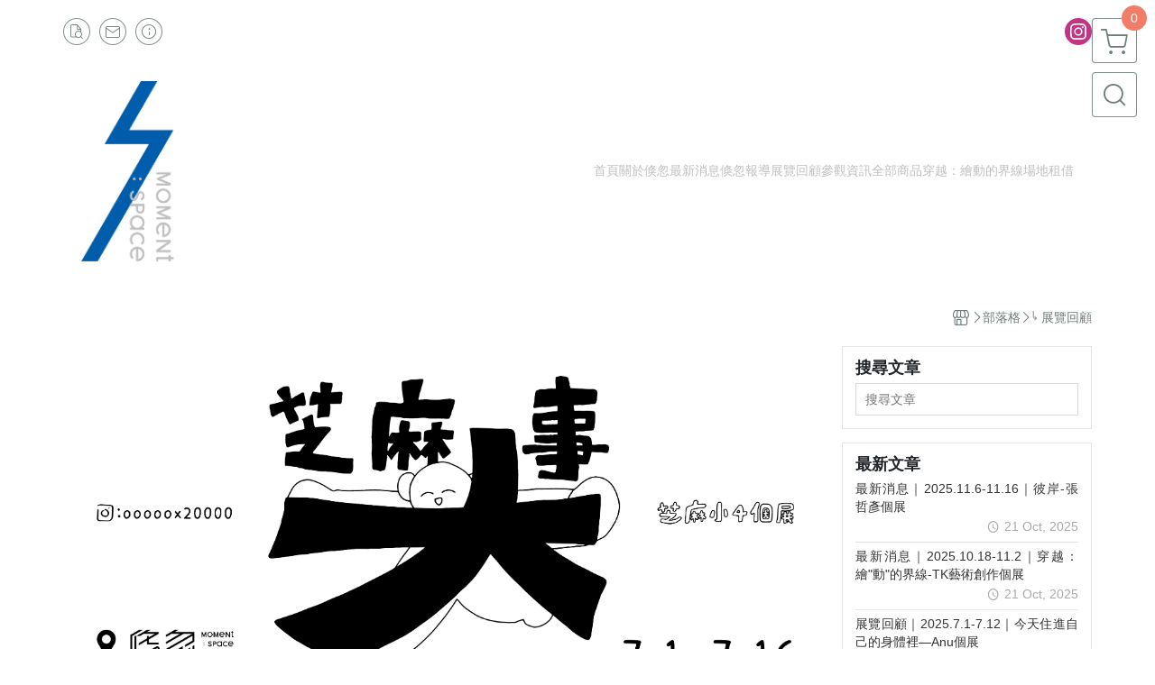

--- FILE ---
content_type: application/javascript
request_url: https://ecpjimg.cloudimg.in/frontend/js/commons.js?v=202510310733
body_size: 22934
content:
(self.webpackChunk=self.webpackChunk||[]).push([[223],{262:function(W,x,e){"use strict";var o=e(6482),m=e(9435),g=e(5267),v=e(4586),d=e(4576),_=e(4201);_(function(){var a=JSON.parse(shops),c=JSON.parse(themeButtonStyle);_(".js_acquisition_coupon").on("click",function(){var f=_(this).data("coupon-code"),r=_(this).data("coupon-id");_.ajax({url:a.urls.acquireCouponAjax,dataType:"JSON",method:"POST",data:{couponCode:f},success:function(T){T.status?((0,v.k)(d.y3,a.urls.acquireCouponAjax,{coupon_id:Number(r)}),new g.U({title:"\u512A\u60E0\u5238\u5DF2\u6210\u529F\u9818\u53D6",confirm:function(){location.reload()}},{type:"success"}).handle()):new g.U({title:T.msg}).handle()},error:function(T){new g.U({title:"\u7CFB\u7D71\u7E41\u5FD9\u4E2D\u6216\u7121\u6CD5\u4F7F\u7528\u6B64\u529F\u80FD\u3002"}).handle()}})}),_(".js_open_state").on("click",function(f){var r=_(f.target),T=_(".js_instructions_for_use #coupon_"+r.data("coupon"));_.confirm({template:o.R.getTemplate({templateType:"01",theme:"el_confirm el_popup_instructions_for_use"}),columnClass:"col-md-10",closeIcon:!1,icon:"",title:!1,content:T.html(),backgroundDismiss:!0,draggable:!1,offsetTop:0,offsetBottom:0,buttons:{cancelButton:{keys:["esc"],text:'<span class="el_text_inner">'+m.A.get("frontend.cart.after_sales_service.btn.success")+"</span>",btnClass:"btn_confirm btn el_btn md solid el_rounded el_text m-0"}},onOpenBefore:function(){this.$el.find(".btn_confirm").attr("style",c.subButtonStyle),this.$el.find(".btn_confirm").data("style",c.subButtonStyle),this.$el.find(".btn_confirm").data("hover-style",c.subButtonHoverStyle),this.$el.find(".btn_confirm").hover(function(){_(this).attr("style",_(this).data("hover-style"))},function(){_(this).attr("style",_(this).data("style"))})}})})})},523:function(W,x,e){"use strict";e.d(x,{SD:function(){return r},cK:function(){return s},e2:function(){return n},gT:function(){return f},oz:function(){return T},t0:function(){return c},yW:function(){return i}});var o=e(6482),m=e(9435),g=e(5267),v=e(3552),d=e(4201);function _(l,t){(t==null||t>l.length)&&(t=l.length);for(var u=0,p=Array(t);u<t;u++)p[u]=l[u];return p}var a={},c=function(l,t,u,p,O){var S=JSON.parse(themeButtonStyle);return new Promise(function(E,k){if(t==="")return void E();var y,b={template:o.R.getTemplate({templateType:"01",theme:"el_confirm el_popup_member"}),columnClass:"col-lg-5 col-xl-4",content:!1,closeIcon:!1,title:t,backgroundDismiss:!0,draggable:!1,offsetTop:0,offsetBottom:0,onContentReady:function(){j(this)},onOpenBefore:function(){var C=this;if(!p){y=setTimeout(function(){C.close()},3e3);return}},closeHandler:function(){clearTimeout(y),O==="goToMember"&&new g.U({title:m.A.get("frontend.member.mobileLogin.goToMember"),buttons:{confirmButton:{keys:["enter"],text:'<span class="el_text_inner">'+m.A.get("frontend.member.mobileLogin.button.goToSetting")+"</span>",btnClass:"btn_confirm btn el_btn md solid el_rounded el_text m-0",action:function(){location.href="/member/profile"}},cancelButton:{keys:["esc"],text:'<span class="el_text_inner">'+m.A.get("frontend.other.btn.cancel")+"</span>",btnClass:"btn_confirm btn el_btn md solid el_rounded el_text m-0"}}},{type:"fail",confirmButtonStyle:S.confirmButtonStyle,confirmButtonHoverStyle:S.confirmButtonHoverStyle,cancelButtonStyle:S.cancelButtonStyle,cancelButtonHoverStyle:S.cancelButtonHoverStyle}).handle()}};u!==""&&(b.icon=u),l==="logout"?b.theme="confirm is_logout":b.theme="confirm is_login",d.dialog(b)})},f=function(l){return new Promise(function(t,u){l?d.confirm({template:o.R.getTemplate({templateType:"01",theme:"el_confirm"}),columnClass:"col-lg-5 col-xl-4",closeIcon:!1,icon:"icon-new_exclaim_circle",title:m.A.get("frontend.errormsg.member.loginFail.invisibleStoreMemberLogin"),backgroundDismiss:!0,offsetTop:0,offsetBottom:0,content:!1,buttons:{cancelButton:{keys:["enter","esc"],text:'<span class="el_text_inner">'+m.A.get("frontend.errormsg.member.loginFail.invisibleStoreMemberLogin.btn")+"</span>",btnClass:"btn_cancel btn el_btn md solid el_rounded el_text m-0",action:function(){location.href="/"}}},onContentReady:function(){j(this)},onClose:function(){location.href="/"}}):t()})},r=function(l){if(!l)return!1;v.BX.canOpenPopout()?d(document).on("click",".js_fpa_modal_close_btn, .js_fpe_modal_close_btn, #js_fpa_modal, #js_fpe_modal",function(){d(".js_member_login_modal").trigger("click")}):d(".js_member_login_modal").trigger("click")},T=function(l){var t=arguments.length>1&&arguments[1]!==void 0?arguments[1]:{},u=new URL(l,window.location.href);if((t===void 0?"undefined":t&&typeof Symbol!="undefined"&&t.constructor===Symbol?"symbol":typeof t)!="object")return u.toString();var p=Object.assign({},a,t);if(Object.keys(p).length===0)return u.toString();var O=new URLSearchParams(u.search);return Object.entries(p).forEach(function(S){var E=function(b){if(Array.isArray(b))return b}(S)||function(b,C){var w,P,A=b==null?null:typeof Symbol!="undefined"&&b[Symbol.iterator]||b["@@iterator"];if(A!=null){var L=[],R=!0,$=!1;try{for(A=A.call(b);!(R=(w=A.next()).done)&&(L.push(w.value),L.length!==2);R=!0);}catch(H){$=!0,P=H}finally{try{R||A.return==null||A.return()}finally{if($)throw P}}return L}}(S,2)||function(b,C){if(b){if(typeof b=="string")return _(b,2);var w=Object.prototype.toString.call(b).slice(8,-1);if(w==="Object"&&b.constructor&&(w=b.constructor.name),w==="Map"||w==="Set")return Array.from(w);if(w==="Arguments"||/^(?:Ui|I)nt(?:8|16|32)(?:Clamped)?Array$/.test(w))return _(b,2)}}(S,2)||function(){throw TypeError("Invalid attempt to destructure non-iterable instance.\\nIn order to be iterable, non-array objects must have a [Symbol.iterator]() method.")}(),k=E[0],y=E[1];O.set(k,y)}),u.search=O.toString(),u.toString()},n=function(l,t){a[l]=t},j=function(l){var t=JSON.parse(themeButtonStyle),u=d(".js_close_icon");u.attr("style",t.mainButtonStyle),u.data("style",t.mainButtonStyle),u.data("hover-style",t.mainButtonHoverStyle),u.click(function(){l.close()}),u.hover(function(){d(this).attr("style",d(this).data("hover-style"))},function(){d(this).attr("style",d(this).data("style"))})},s=function(){d.confirm({template:o.R.getTemplate({templateType:"01",theme:"el_confirm"}),columnClass:"col-lg-5 col-xl-4",closeIcon:!1,icon:"icon-new_exclaim_circle",title:"\u6D3B\u52D5\u5C1A\u672A\u958B\u59CB\u6216\u5DF2\u7D50\u675F\uFF0C\u5C07\u6703\u70BA\u60A8\u5C0E\u56DE\u7DB2\u7AD9\u9996\u9801",backgroundDismiss:!0,offsetTop:0,offsetBottom:0,content:!1,buttons:{cancelButton:{keys:["enter","esc"],text:'<span class="el_text_inner">'+m.A.get("frontend.errormsg.member.loginFail.invisibleStoreMemberLogin.btn")+"</span>",btnClass:"btn_cancel btn el_btn md solid el_rounded el_text m-0",action:function(){location.href="/"}}},onContentReady:function(){j(this)},onClose:function(){location.href="/"}})},i=function(){d.confirm({template:o.R.getTemplate({templateType:"01",theme:"el_confirm"}),columnClass:"col-lg-5 col-xl-4",closeIcon:!1,icon:"icon-new_exclaim_circle",title:m.A.get("frontend.errormsg.cart.productnotexist"),backgroundDismiss:!0,offsetTop:0,offsetBottom:0,content:!1,buttons:{cancelButton:{keys:["enter","esc"],text:'<span class="el_text_inner">'+m.A.get("frontend.errormsg.member.loginFail.invisibleStoreMemberLogin.btn")+"</span>",btnClass:"btn_cancel btn el_btn md solid el_rounded el_text m-0",action:function(){location.href="/"}}},onContentReady:function(){j(this)},onClose:function(){location.href="/"}})}},1385:function(W,x,e){"use strict";e.d(x,{$1:function(){return c},$E:function(){return ot},$f:function(){return at},A:function(){return y},Ao:function(){return T},Bz:function(){return M},DK:function(){return rt},Dm:function(){return t},EG:function(){return z},Eu:function(){return K},HT:function(){return n},Ju:function(){return q},K5:function(){return s},LG:function(){return D},LY:function(){return nt},Lp:function(){return v},MM:function(){return i},Nf:function(){return V},Nt:function(){return B},Nx:function(){return l},On:function(){return X},Ou:function(){return P},PK:function(){return g},PX:function(){return o},S$:function(){return Y},SV:function(){return h},Sr:function(){return m},TE:function(){return Q},U8:function(){return k},XE:function(){return U},Zx:function(){return G},_c:function(){return tt},aY:function(){return et},cM:function(){return p},gY:function(){return R},jS:function(){return f},ki:function(){return j},kq:function(){return _},le:function(){return J},mE:function(){return d},oF:function(){return w},oZ:function(){return Z},op:function(){return F},p7:function(){return A},qq:function(){return r},rX:function(){return N},tP:function(){return O},uJ:function(){return L},uv:function(){return u},uy:function(){return b},vP:function(){return E},x5:function(){return H},xM:function(){return C},y8:function(){return S},yo:function(){return $},yx:function(){return I},zg:function(){return a}});var o="home",m="home.embed",g="maintenance",v="about",d="products",_="product.subscriptions",a="category",c="labels",f="coupon",r="referrals",T="search",n="page",j="blogs",s="blog.search",i="blog.category",l="blog",t="promotions.point",u="promotions.point.product",p="popup.point_product",O="popup.language",S="popup.currency",E="popup.quickly_add_to_cart",k="auth.sign_in",y="order_search",b="order",C="popup.order_qa",w="contact",P="faq",A="popup.edm",L="promotions.bundle_list",R="promotions.bundle",$="promotions.promotions_n",H="promotions.promotions_ab",B="promotions.login",z="member.index",V="member.profile",Y="member.order_list",F="member.ticket_list",X="popup.ticket_verification",Q="member.pos_storage",Z="member.point",h="member.coupon",M="member.acquisition_coupon",D="member.wish_list",U="member.profit_share_event_list",G="member.profit_share_event",q="member_merge.profile",I="member_merge.ticket_list",N="member_merge.pos_storage",J="member_merge.profit_share_event_list",tt="checkout",et="cart",nt="purchase",K="order.status",rt="product",at="product.add_on",ot="cart.spending_promotion",it="one_page"},1965:function(W,x,e){"use strict";e.d(x,{K:function(){return m}});var o=function(){var g;function v(){if(!(this instanceof v))throw TypeError("Cannot call a class as a function");this.storageKey="memberWishlist",this.isVisible=!1}return g=[{key:"setProductIds",value:function(d){sessionStorage.setItem(this.storageKey,d.join(","))}},{key:"getWishlist",value:function(){var d=sessionStorage.getItem(this.storageKey);return d?new Set(d.split(",")):new Set}},{key:"addProduct",value:function(d){typeof d!="string"&&(d=d.toString());var _=this.getWishlist();_.add(d),this.setStorage(_)}},{key:"deleteProduct",value:function(d){typeof d!="string"&&(d=d.toString());var _=this.getWishlist();_.delete(d),this.setStorage(_)}},{key:"setStorage",value:function(d){var _=Array.from(d).join(",");sessionStorage.setItem(this.storageKey,_)}},{key:"setVisible",value:function(d){this.isVisible=d}},{key:"renderMemberWishlist",value:function(){var d=arguments.length>0&&arguments[0]!==void 0?arguments[0]:null;if(this.isVisible){var _=this.getWishlist();_.size!==0&&(d===null&&(d=document),d.querySelectorAll(".js_wishlist_add").forEach(function(a){a.dataset.pid&&_.has(a.dataset.pid)&&a.classList.add("active")}))}}},{key:"visibleWishlist",value:function(){var d=arguments.length>0&&arguments[0]!==void 0?arguments[0]:null;this.isVisible&&(d===null&&(d=document),d.querySelectorAll(".js_wishlist_add").forEach(function(_){_.style.display==="none"&&(_.style.display="block")}))}},{key:"initCompleteWishlist",value:function(){this.visibleWishlist()}}],function(d,_){for(var a=0;a<_.length;a++){var c=_[a];c.enumerable=c.enumerable||!1,c.configurable=!0,"value"in c&&(c.writable=!0),Object.defineProperty(d,c.key,c)}}(v.prototype,g),v}(),m=new o},2028:function(W,x,e){"use strict";e.d(x,{B:function(){return g}});var o=e(2185),m=e(8526),g={handle:function(v){if(v.loginResult){var d;o.i.setAction((d=v.loginResult.action)!=null?d:"")}g.login(v),g.logout(v),g.error(v),g.removeReferral(v),g.tokenMismatch(v)},login:function(v){v.loginResult&&(0,m.Rm)(v.loginResult)},logout:function(v){v.logoutResult&&(0,m.wK)(v.logoutResult)},removeReferral:function(v){v.americaMarketClear&&(0,m.sD)(v.americaMarketClear)},tokenMismatch:function(v){v.isTokenMismatch&&(0,m.I4)(v.isTokenMismatch)},error:function(v){}}},2185:function(W,x,e){"use strict";e.d(x,{i:function(){return m}});var o=function(){var g;function v(){if(!(this instanceof v))throw TypeError("Cannot call a class as a function");this.action=""}return g=[{key:"setAction",value:function(d){this.action=d}},{key:"getAction",value:function(){return this.action}}],function(d,_){for(var a=0;a<_.length;a++){var c=_[a];c.enumerable=c.enumerable||!1,c.configurable=!0,"value"in c&&(c.writable=!0),Object.defineProperty(d,c.key,c)}}(v.prototype,g),v}(),m=new o},2305:function(W,x,e){"use strict";var o=e(8609),m=e(4201);m(function(){o.zO.load()})},2625:function(W,x,e){"use strict";e.d(x,{y:function(){return m}});function o(g,v,d){return v in g?Object.defineProperty(g,v,{value:d,enumerable:!0,configurable:!0,writable:!0}):g[v]=d,g}var m=e.j!=459?function(){var g;function v(){if(!(this instanceof v))throw TypeError("Cannot call a class as a function");o(this,"ridKey","AmericaMarket.rid"),o(this,"clickIdKey","AmericaMarket.clickId")}return g=[{key:"setStorage",value:function(d,_){sessionStorage.setItem(this.ridKey,d),sessionStorage.setItem(this.clickIdKey,_)}},{key:"clearStorage",value:function(){sessionStorage.removeItem(this.ridKey),sessionStorage.removeItem(this.clickIdKey)}},{key:"getStorageRid",value:function(){return sessionStorage.getItem(this.ridKey)}},{key:"getStorageClickId",value:function(){return sessionStorage.getItem(this.clickIdKey)}}],function(d,_){for(var a=0;a<_.length;a++){var c=_[a];c.enumerable=c.enumerable||!1,c.configurable=!0,"value"in c&&(c.writable=!0),Object.defineProperty(d,c.key,c)}}(v.prototype,g),v}():null},2927:function(W,x,e){"use strict";var o=e(6963),m=e.n(o),g=e(4201);g.widget("custom.combobox",{options:{placeholder:""},_create:function(){this.wrapper=g("<span>").insertAfter(this.element),this.element.hide(),this._createAutocomplete(),this._createShowAllButton()},_createAutocomplete:function(){var v=this.element.children(":selected"),d=v.val()?v.text():"",_=this.element,a=this.element.data("id");this.input=g("<input>").appendTo(this.wrapper).val(d).attr("title","").attr("placeholder",this.options.placeholder).addClass("form_select_bind js_select_bind").attr("id",a).attr("class","span12 mb_0").prop("type","text").autocomplete({delay:0,minLength:0,source:g.proxy(this,"_source")}).tooltip({classes:{"ui-tooltip":"ui-state-highlight"}}),this._on(this.input,{autocompleteselect:function(c,f){f.item.option.selected=!0,this._trigger("select",c,{item:f.item.option}),setTimeout(function(){_.trigger("change")},100)},autocompletechange:"_removeIfInvalid"}),this.input.change(function(){this.value==""&&_.val("")})},_createShowAllButton:function(){var v=this.input,d=!1;g("<a>").attr("tabIndex",-1).tooltip().appendTo(this.wrapper).removeClass("ui-corner-all").addClass("select_btn").on("mousedown",function(){d=v.autocomplete("widget").is(":visible")}).on("click",function(){v.trigger("focus"),d||v.autocomplete("search","")})},_source:function(v,d){var _=RegExp(g.ui.autocomplete.escapeRegex(v.term),"i");d(this.element.children("option").map(function(){var a=g(this).text();if(this.value&&(!v.term||_.test(a)))return{label:a,value:a,option:this}}))},_removeIfInvalid:function(v,d){if(!d.item){var _=this.input.val().toLowerCase(),a=!1;if(this.element.children("option").each(function(){if(g(this).text().toLowerCase()===_)return this.selected=a=!0,!1}),a)return}},_destroy:function(){this.wrapper.remove(),this.element.show()}})},3186:function(W,x,e){"use strict";var o=e(2832),m=e(5185),g=e(9435),v=e(6482),d=e(2442),_=e(995),a=e(9675),c=e(3908),f=e(4586),r=e(4576),T=e(1385),n=e(4201);function j(s){var i,l,t,u,p=n(".js_cart_menu_quantity[data-standard-id="+s+"]").val(),O=(l=n('.js_cart_list_li[data-standard-id="'+(i=s)+'"]').find(".js_retail_addprice_purchase_condition").val(),t=n('.js_cart_list_li[data-standard-id="'+i+'"]').find(".js_retail_addprice_purchase_condition_maxlimit").val(),d.hg.buildAddPriceConditions(l,t)),S=(0,d.Kd)(p,d.hg.buildAddPriceItemList((u=[],n(".js_cart_menu_add_price_quantity_desktop[data-standard-id="+s+"]").each(function(){u.push({standard_id:n(this).attr("data-add-price-standard-id"),quantity:n(this).val()})}),u)),O);return S.status||new _.A({title:S.errorMessage}).handle(),S.status}n(document).ready(function(){n(".js_cart_toggle").click(function(){n("#cart_content").empty(),n("#cart_onload_img").removeClass("d-none");var s="refresh_cart";(0,m.Gt)(s,{view:"cart_menu"},function(i){(0,f.V)(T.aY,(0,m.KM)(s)),(0,o.e0)(i)})}),n("#cart_content").on("change",".js_cart_menu_quantity",function(){var s=n(this).data("is-reservable")===1,i=n(this).val(),l=n(this).attr("data-standard-id"),t=n(this).attr("data-product-id");n(".js_cart_menu_quantity[data-standard-id="+l+"]").val(i);var u={qty:i,standard_id:l,view:"cart_menu"};if(s){u.reservable_products_events_id=n(this).data("reservable-products-events-id"),u.date=n(this).data("date");var p="update_reservable_item_quantity";(0,m.Gt)(p,u,function(S){S.status&&(0,f.k)(r.J,(0,m.KM)(p),{product_id:Number(t),standard_id:Number(l),quantity:Number(i)}),(0,o.qr)(i),(0,o.Hq)(S)})}else if(j(l)){var O="update_cart_item";(0,m.Gt)(O,u,function(S){S.status&&(0,f.k)(r.J,(0,m.KM)(O),{product_id:Number(t),standard_id:Number(l),quantity:Number(i)}),(0,o.Hq)(S)}),n(".js_cart_menu_del_item[data-standard-id="+l+"]").attr("data-qty",i)}else n(".js_cart_menu_quantity[data-standard-id="+l+"]").val(n(this).attr("data-origin-qty"))}),n("#cart_content").on("change",".js_cart_menu_add_price_quantity",function(){var s=n(this).val(),i=n(this).attr("data-add-price-id"),l=n(this).attr("data-add-price-standard-id"),t=(n(this).attr("data-add-price-qty-limit"),n(this).attr("data-standard-id")),u=n(this).attr("data-product-id");if(n(".js_cart_menu_add_price_quantity[data-standard-id="+t+"][data-add-price-standard-id="+i+"][data-add-price-id="+l+"]").val(s),j(t)){var p="add_add_price_item";(0,m.Gt)(p,{qty:s,standard_id:t,add_price_id:i,add_price_standard_id:l,view:"cart_menu"},function(O){O.status&&(0,f.k)(r._D,(0,m.KM)(p),{parent_product_id:Number(u),parent_standard_id:Number(t),product_id:Number(i),standard_id:Number(l),quantity:Number(s)}),(0,o.Hq)(O)}),n(".js_cart_menu_del_add_price[data-standard-id="+t+"][data-add-price-id="+i+"][data-add-price-standard-id="+l+"]").attr("data-add-price-qty",s)}else n(this).val(n(this).attr("data-origin-qty"))}),n("#cart_content").on("change",".js_cart_menu_reservable_add_price_quantity",function(){var s,i,l,t,u,p=n(this).val(),O=n(this).attr("data-add-price-id"),S=n(this).attr("data-add-price-standard-id"),E=n(this).attr("data-standard-id"),k=n(this).attr("data-product-id"),y=n(".js_cart_menu_quantity[data-standard-id="+E+"]").val(),b=n(this).data("reservable-products-events-id"),C=n(this).data("date");if(s=n(".js_cart_menu_quantity[data-standard-id="+E+"]").val(),l=(i=n(".js_cart_menu_reservable_add_price_quantity[data-add-price-standard-id="+S+"]")).data("purchase-condition"),t=i.data("max-limit"),(u=(0,a.FX)(s,i,l,t)).status||new _.A({title:u.errorMessage}).handle(),u.status){var w="add_reservable_add_price_item";(0,m.Gt)(w,{mainQty:y,qty:p,standard_id:E,add_price_id:O,reservable_products_events_id:b,add_price_standard_id:S,date:C,view:"cart_menu"},function(P){P.status&&(0,f.k)(r._D,(0,m.KM)(w),{parent_product_id:Number(k),parent_standard_id:Number(E),product_id:Number(O),standard_id:Number(S),quantity:Number(p)}),(0,o.Hq)(P)}),n(".js_cart_menu_del_add_price[data-standard-id="+E+"][data-add-price-id="+O+"]").attr("data-add-price-qty",p)}}),n("#cart_content").on("change",".js_cart_menu_exchange_quantity",function(){var s=n(this).val(),i=n(this).attr("data-standard-id"),l=n(this).attr("data-product-id"),t="update_exchange_item_quantity";(0,m.Gt)(t,{qty:s,standard_id:i,view:"cart_menu"},function(u){u.status&&(0,f.k)(r.jq,(0,m.KM)(t),{product_id:Number(l),standard_id:Number(i),quantity:Number(s)}),(0,o.Hq)(u)})}),n("#cart_content").on("change",".js_cart_menu_bundle_quantity",function(){var s=n(this).val(),i=n(this).attr("data-bundle-id"),l=n("#bundle_sales_stylelist_"+i).prop("checked"),t="update_bundle_items";(0,m.Gt)(t,{bundle_id:i,quantity:s,view:"cart_menu"},function(u){u.status&&(0,f.k)(r.QE,(0,m.KM)(t),{quantity:Number(s)}),(0,o.Hq)(u),n("#bundle_sales_stylelist_"+i).prop("checked",l)})}),n("#cart_content").on("click",".js_cart_menu_del_item",function(){var s=this,i=n(this).attr("data-product-id"),l=n(this).attr("data-standard-id"),t=n(this).attr("data-qty"),u=n(this).closest(".cart_list").find(".cart_activity .td_addproduct"),p=n(this).data("is-liveshopping168"),O=n(this).data("is-reservable")===1,S=0,E={standard_id:l,qty:t,view:"cart_menu",removeItemAddprices:"n",add_add_prices:{}},k=function(){if(u.length>0&&(E.removeItemAddprices="y",u.each(function(){var C=n(this).find(".js_cart_menu_add_price_quantity").attr("data-add-price-id"),w=n(this).find(".js_cart_menu_add_price_quantity").attr("data-add-price-standard-id"),P=n(this).find(".js_cart_menu_add_price_quantity").attr("data-origin-qty");E.add_add_prices[S]={id:C,standard_id:w,quantity:P},S++})),O){E.date=n(s).data("date"),E.reservable_products_events_id=n(s).data("reservable-products-events-id");var y="remove_reservable_item";(0,m.Gt)(y,E,function(C){C.status&&(0,f.k)(r.H5,(0,m.KM)(y),{product_id:Number(i),standard_id:Number(l),quantity:Number(t)}),(0,o.Hq)(C),(0,c._S)({url:productCustomFieldsUrl,isMobile:typeof is_mobile!="undefined"&&is_mobile===1})})}else{var b="remove_cart_item";(0,m.Gt)(b,E,function(C){C.status&&(0,f.k)(r.H5,(0,m.KM)(b),{product_id:Number(i),standard_id:Number(l),quantity:Number(t)}),(0,o.Hq)(C)})}};p?n.confirm({template:v.R.getTemplate({templateType:"01",theme:"el_confirm"}),columnClass:"col-lg-5 col-xl-4",content:!1,closeIcon:!1,icon:"icon-new_exclaim_circle",title:g.A.get("frontend.cart.liveShopping168.confirm.delete"),buttons:{cancelButton:{text:'<span class="el_text_inner">'+g.A.get("frontend.other.btn.success")+"</span>",btnClass:"btn_cancel btn el_btn md solid el_rounded el_text m-0"},confirmButton:{text:'<span class="el_text_inner">'+g.A.get("frontend.other.btn.cancel")+"</span>",btnClass:"btn_confirm btn el_btn md solid el_rounded el_text m-0",action:k}},onOpenBefore:function(){this.$el.find(".btn_confirm").attr("style",JS_VARS_THEME_STYLE.confirmButtonStyle),this.$el.find(".btn_confirm").data("style",JS_VARS_THEME_STYLE.confirmButtonStyle),this.$el.find(".btn_confirm").data("hover-style",JS_VARS_THEME_STYLE.confirmButtonHoverStyle),this.$el.find(".btn_cancel").attr("style",JS_VARS_THEME_STYLE.cancelButtonStyle),this.$el.find(".btn_cancel").data("style",JS_VARS_THEME_STYLE.cancelButtonStyle),this.$el.find(".btn_cancel").data("hover-style",JS_VARS_THEME_STYLE.cancelButtonHoverStyle),this.$el.find(".btn_confirm, .btn_cancel").hover(function(){n(this).attr("style",n(this).data("hover-style"))},function(){n(this).attr("style",n(this).data("style"))})}}):k()}),n("#cart_content").on("click",".js_cart_menu_del_exchange_item",function(){var s=n(this).attr("data-product-id"),i=n(this).attr("data-standard-id"),l=n(this).attr("data-qty"),t="remove_exchange_item";(0,m.Gt)(t,{standard_id:i,qty:l,view:"cart_menu"},function(u){u.status&&(0,f.k)(r.$p,(0,m.KM)(t),{product_id:Number(s),standard_id:Number(i),quantity:Number(l)}),(0,o.Hq)(u)})}),n("#cart_content").on("click",".js_cart_menu_del_bundle_item",function(){var s=n(this).attr("data-bundle-id"),i="remove_bundle_items";(0,m.Gt)(i,{bundle_id:s,view:"cart_menu"},function(l){l.status&&(0,f.k)(r.Wq,(0,m.KM)(i)),(0,o.Hq)(l)})}),n("#cart_content").on("click",".js_cart_menu_del_add_price",function(){var s=n(this).attr("data-add-price-id"),i=n(this).attr("data-add-price-standard-id"),l=n(this).attr("data-standard-id"),t=n(this).attr("data-product-id"),u=n(this).attr("data-add-price-qty"),p="remove_add_price_item";(0,m.Gt)(p,{standard_id:l,add_price_id:s,add_price_standard_id:i,qty:u,view:"cart_menu"},function(O){O.status&&(0,f.k)(r.kx,(0,m.KM)(p),{parent_product_id:Number(t),parent_standard_id:Number(l),product_id:Number(s),standard_id:Number(i),quantity:Number(u)}),(0,o.Hq)(O)})}),n("#cart_content").on("click",".js_cart_menu_del_reservable_add_price",function(){var s=n(this).attr("data-add-price-id"),i=n(this).attr("data-add-price-standard-id"),l=n(this).attr("data-standard-id"),t=n(this).attr("data-product-id"),u=n(this).attr("data-add-price-qty"),p=n(this).data("reservable-products-events-id"),O=n(this).data("date"),S="remove_reservable_add_price_item";(0,m.Gt)(S,{standard_id:l,add_price_id:s,reservable_products_events_id:p,add_price_standard_id:i,date:O,qty:u,view:"cart_menu"},function(E){E.status&&(0,f.k)(r.kx,(0,m.KM)(S),{parent_product_id:Number(t),parent_standard_id:Number(l),product_id:Number(s),standard_id:Number(i),quantity:Number(u)}),(0,o.Hq)(E)})}),n("#cart_content").on("click",".js_del_addPrice_rightCart",function(){n(this).closest(".cart_list").remove();var s={product_id:n(this).data("product-id"),standard_id:n(this).data("standard-id"),view:"cart_menu",qty:1,cart_add_price:1},i="remove_cart_add_price_item";(0,m.Gt)(i,s,function(l){l.status&&(0,f.k)(r.qx,(0,m.KM)(i),{product_id:Number(s.product_id),standard_id:Number(s.standard_id),quantity:Number(s.qty)}),(0,o.Hq)(l)})}),n("#cart_content").on("change",".js_cart_menu_cart_add_price",function(){var s=n(this).val(),i=n(this).attr("data-standard-id"),l=n(this).attr("data-product-id");n(".js_cart_menu_cart_add_price[data-standard-id="+i+"]").val(s);var t="update_cart_add_prices";(0,m.Gt)(t,{qty:s,standard_id:i,view:"cart_menu"},function(u){u.status&&(0,f.k)(r.G8,(0,m.KM)(t),{product_id:Number(l),standard_id:Number(i),quantity:Number(s)}),(0,o.Hq)(u)})}),n("#cart_content").on("change",".js_cart_bundle_sales",function(){var s=n(this).next("label");n(this).is(":checked")?s.attr("style",s.data("active-style")):s.attr("style",s.data("style"))})})},3273:function(W,x,e){"use strict";e.d(x,{N:function(){return d},l:function(){return v}});var o=e(4586);if(e.j!=459)var m=e(4576);var g=e(4201),v=function(_){var a=locale+"/changelang";g.post(a,{lang:_},function(c){c.status&&((0,o.k)(m.HC,a),location.href=c.url)},"json")},d=function(_,a){g.post(locale+"/changelang",{lang:_,currency:a,isSave:"-1"},function(c){c.status&&(location.href=c.url)},"json")}},3314:function(W,x,e){"use strict";e.d(x,{M:function(){return g}});var o=e(9435),m=function(){var v;function d(){if(!(this instanceof d))throw TypeError("Cannot call a class as a function");this.isVisibleOnSaleMemberStyle=!1}return v=[{key:"setIsVisibleOnSaleMemberStyle",value:function(_){this.isVisibleOnSaleMemberStyle=_}},{key:"getIsVisibleOnSaleMemberStyle",value:function(){return this.isVisibleOnSaleMemberStyle}},{key:"visibleProductList",value:function(){var _=this,a=arguments.length>0&&arguments[0]!==void 0?arguments[0]:null;this.isVisibleOnSaleMemberStyle&&(a===null&&(a=document),a.querySelectorAll('li[data-is-reservable="0"] .pt_onsale').forEach(function(c){c.classList.add("pt_onsale--needMember"),c.querySelector(".pt_sale").prepend(_.createSpanHtml())}))}},{key:"visibleProductDetail",value:function(){var _=this;this.isVisibleOnSaleMemberStyle&&document.querySelectorAll(".js_frontend_price_area").forEach(function(a){(a.classList.contains("product_sale")||a.querySelector(".product_sale"))&&(a.classList.add("product_sale--needMember"),a.querySelector(".js_onsale_price").prepend(_.createSpanHtml()))})}},{key:"clearProductDetail",value:function(){document.querySelectorAll(".js_frontend_price_area").forEach(function(_){_.classList.contains("product_sale--needMember")&&(_.classList.remove("product_sale--needMember"),_.querySelector(".pt_member_price_tag").remove())})}},{key:"visibleLightCart",value:function(_){if(this.isVisibleOnSaleMemberStyle){var a=_.querySelector(".product_sale");a&&(a.classList.add("product_sale--needMember"),a.querySelector(".txt_sale").prepend(this.createSpanHtml()))}}},{key:"createSpanHtml",value:function(){var _=document.createElement("span");return _.className="pt_member_price_tag",_.textContent=o.A.get("frontend.product.tags.member.onSale"),_}},{key:"visiblePromotionList",value:function(){var _=this,a=arguments.length>0&&arguments[0]!==void 0?arguments[0]:null;this.isVisibleOnSaleMemberStyle&&(a===null&&(a=document),a.querySelectorAll(".pt_onsale").forEach(function(c){c.classList.add("pt_onsale--needMember"),c.querySelector(".pt_sale").prepend(_.createSpanHtml())}))}}],function(_,a){for(var c=0;c<a.length;c++){var f=a[c];f.enumerable=f.enumerable||!1,f.configurable=!0,"value"in f&&(f.writable=!0),Object.defineProperty(_,f.key,f)}}(d.prototype,v),d}(),g=new m},3523:function(W,x,e){"use strict";if(e.d(x,{G:function(){return v}}),/^(137|245|938)$/.test(e.j))var o=e(1996);var m=e(1418),g=e(4201),v=/^(137|245|938)$/.test(e.j)?function(){var d;function _(){var a,c;if(!(this instanceof _))throw TypeError("Cannot call a class as a function");a="createAutoplay",c=function(f){var r=0;return{run:function(T){clearInterval(r),r=setInterval(function(){T&&f&&f.next()},5e3)}}},a in this?Object.defineProperty(this,a,{value:c,enumerable:!0,configurable:!0,writable:!0}):this[a]=c}return d=[{key:"navigation",value:function(a){function c(){g(a.container).after('<button class="btn_prev btn_arrow js_keen_slider_left_btn" type="button"><i class="icon-chevron-thin-left"></i></button>'),g(a.container).parent().find(".js_keen_slider_left_btn").on("click",function(){a.prev()})}function f(){g(a.container).after('<button class="btn_next btn_arrow js_keen_slider_right_btn" type="button"><i class="icon-chevron-thin-right"></i></button>'),g(a.container).parent().find(".js_keen_slider_right_btn").on("click",function(){a.next()})}function r(){var n,j,s=g(a.container).parent(),i=s.find(".js_keen_slider_left_btn"),l=s.find(".js_keen_slider_right_btn"),t=((n=a.options.slides)==null?void 0:n.perView)||1,u=a.slides.length,p=((j=a.track.details)==null?void 0:j.rel)||0;p===0?(i.length&&i.remove(),!l.length&&u>t&&f(),l.length&&u<=t&&l.remove()):p>=u-t?(l.length&&l.remove(),i.length||c()):(i.length||c(),l.length||f())}function T(){var n,j,s=g(a.container).parent().find(".dots_list");s.length&&s.remove();var i=((n=a.track.details)==null?void 0:n.rel)||0,l=((j=a.options.slides)==null?void 0:j.perView)||1,t=a.slides.length,u=Math.ceil(t/l);if(!(u<=0)){var p=Math.floor((i+l-1)/l),O=Array.from({length:u}),S=g('<ul class="dots_list list-unstyled"></ul>'),E=t-l;O.forEach(function(k,y){var b=g('<li><button type="button" class="'+(y===p?"btn_dots active":"btn_dots")+'"><span></span></button></li>');b.find("button").on("click",function(){var C=y*l;C>E&&(C=E),a.moveToIdx(C)}),S.append(b)}),g(a.container).after(S)}}a.on("optionsChanged",function(){a.slides!==void 0&&(a.options.dotEnable&&T(),a.options.navEnable&&r())}),a.on("created",function(){a.slides!==void 0&&(a.options.dotEnable&&T(),a.options.navEnable&&r())}),a.on("slideChanged",function(){a.slides!==void 0&&(a.options.dotEnable&&T(),a.options.navEnable&&r())})}},{key:"init",value:function(a){var c=arguments.length>1&&arguments[1]!==void 0?arguments[1]:{};this.options=c||{},this.options.navEnable=c.navEnable===void 0||!!c.navEnable,this.options.dotEnable=c.dotEnable===void 0||!!c.dotEnable,this.options.autoPlay=c.autoPlay!==void 0&&!!c.dotEnable;var f=new o.A(a,this.options,[this.navigation]);if(this.options.autoPlay){var r=this.createAutoplay(f);r.run(!0),g(f.container).parent().mouseover(function(){r.run(!1)}),g(f.container).parent().find(".js_keen_slider_left_btn, .js_keen_slider_right_btn").mouseover(function(){r.run(!1)}),g(f.container).parent().mouseout(function(){r.run(!0)}),g(f.container).parent().find(".js_keen_slider_left_btn, .js_keen_slider_right_btn").mouseout(function(){r.run(!0)})}return f}}],function(a,c){for(var f=0;f<c.length;f++){var r=c[f];r.enumerable=r.enumerable||!1,r.configurable=!0,"value"in r&&(r.writable=!0),Object.defineProperty(a,r.key,r)}}(_.prototype,d),_}():null},4576:function(W,x,e){"use strict";e.d(x,{$p:function(){return O},A2:function(){return V},CN:function(){return B},Ce:function(){return F},Cl:function(){return it},Cx:function(){return D},D_:function(){return j},Ep:function(){return m},F1:function(){return z},G8:function(){return w},GB:function(){return N},H5:function(){return p},HC:function(){return o},IL:function(){return h},J:function(){return y},J1:function(){return g},KD:function(){return Y},KQ:function(){return J},Ki:function(){return d},L1:function(){return i},LE:function(){return T},MN:function(){return $},MZ:function(){return M},N4:function(){return Z},NL:function(){return X},Pn:function(){return a},QE:function(){return P},Ql:function(){return et},Rk:function(){return L},Wq:function(){return k},Zq:function(){return s},_D:function(){return C},_J:function(){return K},_z:function(){return q},a9:function(){return nt},b9:function(){return G},cq:function(){return rt},e5:function(){return u},ek:function(){return v},el:function(){return ot},fE:function(){return I},ff:function(){return f},id:function(){return H},it:function(){return l},jq:function(){return b},kx:function(){return S},mA:function(){return Q},ne:function(){return r},nj:function(){return n},ny:function(){return _},oR:function(){return U},pH:function(){return at},qx:function(){return E},s5:function(){return t},vm:function(){return A},w1:function(){return R},y3:function(){return tt}});var o="popup.language.submit",m="popup.currency.submit",g="popup.edm.submit",v="contact.submit",d="order_search.submit",_="popup.quickly_add_to_cart.add_to_cart",a="popup.quickly_add_to_cart.buy_now",c="popup.quickly_add_to_cart.cancel",f="product.add_to_cart",r="product.buy_now",T="promotions.bundle.add_to_cart",n="promotions.bundle.buy_now",j="promotions.bundle.delete_cart_item",s="promotions.promotions_n.add_to_cart",i="promotions.promotions_n.delete_cart_item",l="promotions.promotions_ab.add_to_cart",t="promotions.promotions_ab.delete_cart_item",u="promotions.point.add_to_cart",p="cart.delete_cart_item",O="cart.delete_cart_exchange_item",S="cart.delete_cart_add_on_item",E="cart.delete_spending_promotion",k="cart.delete_bundle",y="cart.change_cart_item_quantity",b="cart.change_cart_exchange_item_quantity",C="cart.change_cart_add_on_item_quantity",w="cart.change_spending_promotion_quantity",P="cart.change_bundle_quantity",A="checkout.change_cart_item_quantity",L="checkout.change_cart_exchange_item_quantity",R="checkout.change_cart_add_on_item_quantity",$="checkout.change_bundle_quantity",H="checkout.change_spending_promotion_quantity",B="checkout.delete_cart_item",z="checkout.delete_cart_exchange_item",V="checkout.delete_cart_add_on_item",Y="checkout.delete_bundle",F="checkout.delete_spending_promotion",X="checkout.add_on.add_to_cart",Q="checkout.select_gift",Z="checkout.spending_promotion.add_to_cart",h="checkout.select_shipping",M="checkout.select_payment",D="checkout.submit",U="member.profile.submit",G="member.profile.receiver.delete",q="member.profile.receiver.create",I="member.profile.receiver.update",N="member.profile.csv.delete",J="member.profile.csv.set_default",tt="member.acquisition_coupon.acquisition",et="member.wish_list.delete",nt="member_merge.submit",K="order.add_re_checkout",rt="order.cancel_order",at="order.update_order",ot="order.paid",it="member.wish_list.submit",st="one_page.add_to_cart",ct="one_page.remove_to_cart",lt="one_page.update_to_cart",ut="one_page.checkout.select_shipping",dt="one_page.checkout.select_payment",_t="one_page.checkout.submit"},4586:function(W,x,e){"use strict";e.d(x,{k:function(){return f},V:function(){return r}});function o(n,j,s){var i=new Date;i.setTime(i.getTime()+24*s*36e5);var l="expires="+i.toUTCString();document.cookie=n+"="+j+";"+l+";path=/"}function m(n){for(var j=n+"=",s=document.cookie.split(";"),i=0;i<s.length;i++){for(var l=s[i];l.charAt(0)===" ";)l=l.substring(1,l.length);if(l.indexOf(j)===0)return l.substring(j.length,l.length)}return null}var g=function(){var n;function j(){if(!(this instanceof j))throw TypeError("Cannot call a class as a function");this.uuid=m(this.getCookieKey())||this.generateUserId(),o(this.getCookieKey(),this.uuid,365)}return n=[{key:"generateUserId",value:function(){return crypto.randomUUID()}},{key:"getUserId",value:function(){return this.uuid}},{key:"getCookieKey",value:function(){return"waca_user"}}],function(s,i){for(var l=0;l<i.length;l++){var t=i[l];t.enumerable=t.enumerable||!1,t.configurable=!0,"value"in t&&(t.writable=!0),Object.defineProperty(s,t.key,t)}}(j.prototype,n),j}(),v=new g,d=function(){var n;function j(){if(!(this instanceof j))throw TypeError("Cannot call a class as a function")}return n=[{key:"build",value:function(s,i){return new _(s,i)}}],function(s,i){for(var l=0;l<i.length;l++){var t=i[l];t.enumerable=t.enumerable||!1,t.configurable=!0,"value"in t&&(t.writable=!0),Object.defineProperty(s,t.key,t)}}(j,n),j}();function _(n,j){this.action=n,this.data=j,this.userId=v.getUserId(),this.timestamp=Date.now()}var a=e(5590);function c(){return userTrackStatus===1}function f(n,j){var s=arguments.length>2&&arguments[2]!==void 0?arguments[2]:{};if(c())try{new T("event",n).setUrl(j).addParams(s).record()}catch(i){console.error(i)}}function r(n){var j=arguments.length>1&&arguments[1]!==void 0?arguments[1]:"",s=arguments.length>2&&arguments[2]!==void 0?arguments[2]:{};if(c())try{j=j===""?window.location:j,new T("view",n).setUrl(j).addParams(s).record()}catch(i){console.error(i)}}var T=function(){var n;function j(s,i){if(!(this instanceof j))throw TypeError("Cannot call a class as a function");this.action=s,this.url=window.location,this.pageName=i,this.params={}}return n=[{key:"setUrl",value:function(s){return this.url=new URL(s,window.location.origin),this}},{key:"addParams",value:function(s){return this.params=s,this}},{key:"record",value:function(){var s;s=d.build(this.action,this.getTrackParams()),fetch(locale+"/userTrack",{method:"POST",headers:new Headers({"Content-Type":"application/json","X-Requested-With":"XMLHttpRequest"}),body:JSON.stringify({action:s.action,userId:s.userId,data:s.data,timestamp:s.timestamp,_token:a.G.getToken()}),keepalive:!0}).catch(function(i){console.log(i)})}},{key:"getPath",value:function(){return this.url.pathname+this.url.search+this.url.hash}},{key:"getTrackParams",value:function(){return function(s){for(var i=1;i<arguments.length;i++){var l=arguments[i]!=null?arguments[i]:{},t=Object.keys(l);typeof Object.getOwnPropertySymbols=="function"&&(t=t.concat(Object.getOwnPropertySymbols(l).filter(function(u){return Object.getOwnPropertyDescriptor(l,u).enumerable}))),t.forEach(function(u){var p;p=l[u],u in s?Object.defineProperty(s,u,{value:p,enumerable:!0,configurable:!0,writable:!0}):s[u]=p})}return s}({name:this.pageName,path:this.getPath(),timestamp:Date.now(),currency:currentCurrency,lang:currentLanguage},this.params)}}],function(s,i){for(var l=0;l<i.length;l++){var t=i[l];t.enumerable=t.enumerable||!1,t.configurable=!0,"value"in t&&(t.writable=!0),Object.defineProperty(s,t.key,t)}}(j.prototype,n),j}()},5303:function(W,x,e){"use strict";var o=e(9435),m=e(8091),g=e(2871),v=e.n(g),d=e(8539),_=e.n(d),a=e(5267),c=e(995),f=e(4451),r=e(5185),T=e(6482),n=e(6086),j=e(3273),s=e(1385),i=e(4586),l=e(4576),t=e(4201);function u(S,E,k,y,b,C,w){try{var P=S[C](w),A=P.value}catch(L){k(L);return}P.done?E(A):Promise.resolve(A).then(y,b)}t(document).on("click","#buy_general",function(){t(".js_multiple_subscription_alert").addClass("d-none"),t(".js_subscription_error").addClass("d-none")}),t(document).on("click","#buy_subscribe",function(){t(".js_multiple_subscription_alert").removeClass("d-none"),t(".js_subscription_error").addClass("d-none")});var p=[];navigator.userAgent.match(/(iPad|iPhone|iPod)/i)&&p.push("device-ios"),navigator.userAgent.match(/android/i)&&p.push("device-android");var O=document.getElementsByTagName("html")[0];p.length&&p.push("on-device"),O.classList&&O.classList.add.apply(O.classList,p),t(document).ready(function(){var S,E,k=JSON.parse(themeButtonStyle);r.kD.init();var y=t(".js_notofficially");if(y.length>0){var b=0,C=function(){var h;b=(((h=t(".js_function_block").offset())==null?void 0:h.top)||0)+(t(".block_area").outerHeight()||0)};C(),t(window).on("resize",function(){C()}),t(window).on("scroll",function(){t(window).scrollTop()>=b?y.addClass("notofficially--fixed"):y.removeClass("notofficially--fixed")})}t(".js_item_outofstock").each(function(){var h=t(this).attr("data-product-id"),M=t(".js_item_outofstock[data-product-id="+h+"]"),D=t(".js_item_block").find(".js_qty_minus"),U=t(".js_item_block").find(".js_qty_plus");setTimeout(function(){M.is(":visible")&&(M.parent().parent().parent().parent().find(D).prop("disabled",!0),M.parent().parent().parent().parent().find(U).prop("disabled",!0))},10)}),t(".js_item_soldout").each(function(){var h=t(this).attr("data-product-id"),M=t(".js_item_soldout[data-product-id="+h+"]"),D=t(".js_item_block").find(".js_qty_minus"),U=t(".js_item_block").find(".js_qty_plus");setTimeout(function(){M.is(":visible")&&(M.parent().parent().parent().parent().find(D).prop("disabled",!0),M.parent().parent().parent().parent().find(U).prop("disabled",!0))},10)}),t(document).on("change",".js_qty_value",function(){var h=t(this);t(this).hasClass("js_sync_products")&&(h=t(".js_sync_products"));var M=h.parent(".js_quantity"),D=M.children(".js_qty_minus"),U=M.children(".js_qty_plus"),G=(0,r.AY)(t(this));if(t(this).hasClass("js_product_qty"))M.find(".js_product_qty").val(G),M.find(".js_product_qty").each(function(){t(this).prop("tagName")=="SELECT"&&(0,r.zm)(t(this))});else if(t(this).hasClass("js_addprice_quantity")){var q=t(this).data("add-price-id"),I=t(this).data("add-price-standard-id");t(".js_addprice_quantity[data-add-price-id="+q+"][add-price-standard-id="+I+"]").val(G),t(".js_addprice_quantity[data-add-price-id="+q+"][add-price-standard-id="+I+"]").each(function(){t(this).prop("tagName")=="SELECT"&&(0,r.zm)(t(this))})}t(this).val(G),(0,r.Q7)(t(this),t(U),t(D))});var w=document.ontouchstart!==null?"click":"touchstart";w!="touchstart"||n.N.isMobile()||(w="click"),t(document).on(w,".js_qty_plus",function(){var h=t(this).parent(".js_quantity"),M=h.children(".js_qty_value"),D=parseInt(M.val())+parseInt(1),U=typeof M.data("max")=="number"?parseInt(M.data("max")):10;D>U&&(D=U),h.children(".js_qty_value").val(D).change()}),t(document).on(w,".js_qty_minus",function(){var h=t(this).parent(".js_quantity"),M=h.children(".js_qty_value"),D=parseInt(M.val())-parseInt(1),U=typeof M.data("min")=="number"?parseInt(M.data("min")):1;D<U&&(D=U),h.children(".js_qty_value").val(D).change()}),website_type.is_design||t(".js_cart_toggle").click(function(){t(".js_cart_list").addClass("active"),t("#js_mask_cover").addClass("is-active")}),t(".js_category_path").on("click",function(h){var M=t(this).data("sequence"),D=t('.js_pop_breadcrumb[data-sequence="'+M+'"]');992>t(window).width()&&!t(this).hasClass("disabled")?(h.preventDefault(),t(".mobile_breadcrumb").addClass("active"),t("#js_mask_cover").addClass("is-active"),t(window).scrollTop(0),t("html").css({overflow:"hidden",height:"100%"}),t("body").css({top:65-t(h.target).offset().top}),D.show()):t(this).attr("href")==="#"&&h.preventDefault()}),t("#js_mask_cover").on("click",function(){t("html, body").css({overflow:"",height:""}),t("body").css({top:""}),t(".mobile_breadcrumb").removeClass("active"),t(".js_pop_breadcrumb").hide(),t(".js_cart_list").removeClass("active"),t(".js_menu_list").removeClass("active"),t(".js_history_m_area").removeClass("active")}),t(window).resize(function(){r.aS.init()}),t("#form_search").keypress(function(h){if((h.keyCode||h.which)==13)return t("#form_search").val()!=""&&t("#form_search").val().substr(0,1).indexOf(".")==-1&&(h.preventDefault(),location.href=locale+"/search/"+encodeURIComponent(encodeURIComponent(t("#form_search").val()))),!1}).focus(function(){t(".js_search_tags").addClass("active")}).focusout(function(){t(".js_search_tags_list:hover").length?t(this).focus():t(".js_search_tags").removeClass("active")}),t("#form_search_mobile").keypress(function(h){if((h.keyCode||h.which)==13)return t("#form_search_mobile").val()!=""&&t("#form_search_mobile").val().substr(0,1).indexOf(".")==-1&&(h.preventDefault(),location.href=locale+"/search/"+encodeURIComponent(encodeURIComponent(t("#form_search_mobile").val()))),!1});var P=t(".js_contactus_area");t(".js_btn_contactus, .js_add_to_contact").on("click touchstart",function(){if(n.N.isMobile()){location.href=contactUrl;return}route=="product_getDetail"&&(t(".js_contact_product_info .js_contact_product_name").html(product_name),t(".js_contact_product_info .js_contact_product_id").val(product_id)),P.hasClass("active")?P.removeClass("active"):P.addClass("active")}),t(document).on("change",".js_select_change",function(){(0,r.zm)(t(this))}),(0,r.Ug)(),t(".js_qty_value").change();var A=function(){return t.trim(t("#js_contact_name").val())==""?(t("#js_contact_name").parents(".form_group").addClass("form_valid"),!1):(t("#js_contact_name").parents(".form_group").removeClass("form_valid"),!0)},L=function(){var h=t.trim(t("#js_contact_email").val());return h==""?(t("#js_contact_email").parents(".form_group").addClass("form_valid"),t("#js_contact_email").parent().parent().find(".help_block").html('<i class="icon-new_exclaim_circle"></i><span>'+o.A.get("frontend.errormsg.isRequired")+"</span>"),!1):m.Z.regexValidator.email(h)?(t("#js_contact_email").parents(".form_group").removeClass("form_valid"),!0):(t("#js_contact_email").parents(".form_group").addClass("form_valid"),t("#js_contact_email").parent().parent().find(".help_block").html('<i class="icon-new_exclaim_circle"></i><span>'+o.A.get("frontend.errormsg.cart.email.format")+"</span>"),!1)},R=function(){return t.trim(t("#js_contact_memo").val())==""?(t("#js_contact_memo").parents(".form_group").addClass("form_valid"),!1):(t("#js_contact_memo").parents(".form_group").removeClass("form_valid"),!0)},$=function(){var h=JSON.parse(jsContactVar),M=t("#js_contact_captcha_input").val().trim(),D=t(".js_contact_message"),U=D.find("span");return D.closest(".js_form_group").removeClass("form_valid"),D.hide(),M===""?(D.closest(".js_form_group").addClass("form_valid"),U.text(h.captcha.errorMsg.isRequired),D.show(),!1):!!m.Z.regexValidator.englishAndNumber(M)||(D.closest(".js_form_group").addClass("form_valid"),U.text(h.captcha.errorMsg.format),D.show(),!1)},H=function(){var h=t.trim(t("#js_contact_phone").val());return h==""||m.Z.regexValidator.number(h)?(t("#js_contact_phone").parents(".form_group").removeClass("form_valid"),!0):(t("#js_contact_phone").parents(".form_group").addClass("form_valid"),!1)};t("input, textarea").change(function(){var h=t(this).attr("id");h=="js_contact_name"?A():h=="js_contact_email"?L():h=="js_contact_phone"?H():h=="js_contact_memo"&&R()});var B={imgElement:t("#js_contact_captcha_img"),canRefresh:!0,observer:null,refreshCaptcha:function(){B.canRefresh&&(B.imgElement.attr("src",B.imgElement.data("src")+new Date().getTime()),B.canRefresh=!1,setTimeout(function(){B.canRefresh=!0},1e3))},init:function(){B.imgElement.length!==0&&(B.imgElement.on("click",function(){return B.refreshCaptcha()}),B.observer=new IntersectionObserver(function(h,M){h.forEach(function(D){D.isIntersecting&&(B.refreshCaptcha(),M.disconnect())})}),B.observer.observe(B.imgElement[0]))}};function z(h){var M=t("#js_currency_modal"),D=M.find('input[name="el_popup_currency"][data-currency="'+h+'"]').next("label");M.find("label").attr("style",""),D.attr("style",D.data("active-style"))}function V(h){var M=t("#js_lang_modal"),D=M.find('input[name="el_popup_lang"][data-lang="'+h+'"]').next("label");M.find("label").attr("style",""),D.attr("style",D.data("active-style"))}B.init(),t("#js_contact_submit").click(function(h){h.preventDefault();var M=this;t(this).prop("disabled",!0);var D=A(),U=L(),G=H(),q=R(),I=$();if(D&&U&&G&&q&&I){var N=locale+"/contactActionAjax";t.post(N,t("#form_contact").serialize(),function(J){J.status?((0,i.k)(l.ek,N),new a.U({title:o.A.get("frontend.contact.submit.success"),confirm:function(){location.href=locale+"/"}},{type:"success"}).handle()):new a.U({title:J.msg,confirm:function(){t(M).prop("disabled",!1),t("#js_contact_captcha_img").trigger("click")}},{type:"fail"}).handle()},"json")}else t(this).prop("disabled",!1);return!1}),t("#btnContactUsClose").click(function(){location.href=locale+"/"}),t(".js_subscribe").click(function(){t.confirm({template:T.R.getTemplate({templateType:"01",theme:"el_confirm el_popup_edm"}),columnClass:"col-lg-5 col-xl-4",closeIcon:!1,icon:"",title:!1,backgroundDismiss:!0,draggable:!1,offsetTop:0,offsetBottom:0,buttons:{confirmButton:{keys:["enter"],text:'<span class="el_text_inner">'+o.A.get("frontend.other.btn.success")+"</span>",btnClass:"btn_confirm btn el_btn md solid el_rounded el_text m-0",action:function(){var h=t.trim(this.$el.find(".edm_email").val());if(h==""||!m.Z.regexValidator.email(h))return t(".js_edm_form").addClass("form_valid"),!1;t(".js_edm_form").removeClass("form_valid");var M=locale+"/wantedm";t.post(M,{edm_email:h},function(D){(0,i.k)(l.J1,M),new c.A({title:D.message,backgroundDismiss:!0}).handle()},"json")}},cancelButton:{keys:["esc"],text:'<span class="el_text_inner">'+o.A.get("frontend.other.btn.cancel")+"</span>",btnClass:"btn_cancel btn el_btn md solid el_rounded el_text order-1 m-0"}},onOpenBefore:function(){this.setContent('<span class="content_confirm_inner"><div class="form_group js_edm_form mb-0" id=""><label class="form_label mb-10 pb-0" for="">'+o.A.get("frontend.edm.title.info")+'</label><div class="form_data"><input id="" class="form_input form_control edm_email"  placeholder="'+o.A.get("frontend.edm.title.email")+'" type="text" name="" value=""><span class="msg_error"><i class="icon-exclamation-triangle"></i></span></div><div class="help_block"><i class="icon-new_exclaim_circle"></i><span>'+o.A.get("frontend.errormsg.edm.email.format")+"</span></div></div></span>"),this.$el.find(".btn_confirm").attr("style",k.confirmButtonStyle),this.$el.find(".btn_confirm").data("style",k.confirmButtonStyle),this.$el.find(".btn_confirm").data("hover-style",k.confirmButtonHoverStyle),this.$el.find(".btn_cancel").attr("style",k.cancelButtonStyle),this.$el.find(".btn_cancel").data("style",k.cancelButtonStyle),this.$el.find(".btn_cancel").data("hover-style",k.cancelButtonHoverStyle),this.$el.find(".btn_confirm, .btn_cancel").hover(function(){t(this).attr("style",t(this).data("hover-style"))},function(){t(this).attr("style",t(this).data("style"))}),(0,i.V)(s.p7)}})}),t(".js_edm_submit").click(function(){var h=t(this).parents(".js_edm_form"),M=t.trim(h.find(".js_edm_email").val());if(M==""||!m.Z.regexValidator.email(M))return h.addClass("form_valid"),!1;h.removeClass("form_valid");var D=locale+"/wantedm";t.post(D,{edm_email:M},function(U){(0,i.k)(l.J1,D),new c.A({title:U.message,keyboardEnabled:!0}).handle()},"json")}),t(".js_hover_change").hover(function(){t(this).find("input").prop("checked",!0)},function(){t(this).find("input").prop("checked",!1)}),t("#js_currency_modal").on("show.bs.modal",function(h){t("#js_currency_modal").find('input[name="el_popup_currency"][data-currency="'+currentCurrency+'"]').prop("checked",!0),z(currentCurrency),(0,i.V)(s.y8)}),t("#js_currency_modal").on("click",'input[name="el_popup_currency"]',function(){z(t(this).data("currency"))}),t("#js_currency_modal").on("click",".js_confirm_button",function(){var h=t("#js_currency_modal").find('input[name="el_popup_currency"]:checked').data("currency"),M=locale+"/changecurrencylang";t.post(M,{currency:h},function(D){(0,i.k)(l.Ep,M),location.reload()},"json")}),t("#js_lang_modal").on("show.bs.modal",function(h){t("#js_lang_modal").find('input[name="el_popup_lang"][data-lang="'+currentLanguage+'"]').prop("checked",!0),V(currentLanguage),(0,i.V)(s.tP)}),t("#js_lang_modal").on("click",'input[name="el_popup_lang"]',function(){V(t(this).data("lang"))}),t("#js_lang_modal").on("click",".js_confirm_button",function(){(0,j.l)(t("#js_lang_modal").find('input[name="el_popup_lang"]:checked').data("lang"))}),t(".js_member_login_modal").on("click",function(){var h=new f.y(member_mobile_login_url);h.showPopUp(),h.renderRegisterAndLogin(),(0,i.V)(s.U8)}),t(".js_member_logout").on("click",function(h){h.preventDefault();var M=function(){location.href=memberLogoutUrl};t.ajax({url:locale+"/cart/cartExchangeItemQuantity",type:"POST",dataType:"json",cache:!1,success:function(D){D.quantity>0?t.confirm({template:T.R.getTemplate({templateType:"01",theme:"el_confirm"}),content:!1,columnClass:"col-lg-5 col-xl-4",closeIcon:!1,icon:"icon-new_exclaim_circle",title:o.A.get("frontend.cart.member.logout.exchangepoint.message"),draggable:!1,offsetTop:0,offsetBottom:0,buttons:{cancelButton:{keys:["esc"],text:o.A.get("frontend.other.btn.cancel"),btnClass:"btn_cancel btn el_btn md solid el_rounded el_text order-1 m-0"},confirmButton:{keys:["enter"],text:o.A.get("frontend.other.btn.success"),btnClass:"btn_confirm btn el_btn md solid el_rounded el_text m-0",action:M}},onOpenBefore:function(){this.$el.find(".btn_confirm").attr("style",k.confirmButtonStyle),this.$el.find(".btn_confirm").data("style",k.confirmButtonStyle),this.$el.find(".btn_confirm").data("hover-style",k.confirmButtonHoverStyle),this.$el.find(".btn_cancel").attr("style",k.cancelButtonStyle),this.$el.find(".btn_cancel").data("style",k.cancelButtonStyle),this.$el.find(".btn_cancel").data("hover-style",k.cancelButtonHoverStyle),this.$el.find(".btn_confirm, .btn_cancel").hover(function(){t(this).attr("style",t(this).data("hover-style"))},function(){t(this).attr("style",t(this).data("style"))})}}):M()}})}),t(document).on("click",".js_btn_quickly_pay",function(h){addtoWacaCrat(),h.preventDefault()}),t("body").click(function(h){var M=t(".js_breadcrumb_toggle");M.is(h.target)||M.has(h.target).length!==0||t("#breadcrumb_list").prop("checked",!1);var D=t(".js_freight_info_area");D.is(h.target)||D.has(h.target).length!==0||t("#freight_detail").prop("checked",!1);var U=t(".js_currency_area");U.is(h.target)||U.has(h.target).length!==0||t("#currency_click").prop("checked",!1)}),t("body").on("click",".discount_detail_ipt",function(){t(this).prop("checked")==!0&&(t(".discount_detail_ipt").prop("checked",!1),t(this).prop("checked",!0))}),t(document).on("click",".js_muti_txt.openable",function(h){h.stopPropagation(),h.preventDefault(),t(this).toggleClass("active"),t(this).closest("li").find(".js_muti_btn").find("i").toggleClass("icon-keyboard_arrow_down icon-keyboard_arrow_right"),t(this).closest("li").find(".js_muti_list").toggleClass("d-none")});var Y=function(){t("body").css("overflow","").removeClass("open_mobile_cover"),t("#js_mask_cover").removeClass("is-active"),t(".js_m_footer_area").addClass("d-none"),t(".mobile_footer_item").removeClass("active"),t(".js_mask_cover_for_nav").removeClass("active")};t("#js_nav_toggle").click(function(){Y(),t("body").addClass("open_mobile_cover"),t(".js_menu_list").addClass("active"),t(".js_m_footer_area").addClass("d-none")}),t(".mobile_footer_item").click(function(){switch(Y(),t(this).parent().data("type")){case"menu":t("body").addClass("open_mobile_cover"),t(".js_menu_list").addClass("active"),t(".js_m_footer_area").addClass("d-none");break;case"cart":t("body").css("overflow","hidden"),t(".js_cart_list").addClass("active"),t("#js_mask_cover").addClass("is-active");break;case"order":case"member":case"search":t("body").css("overflow","hidden"),t(this).addClass("active"),t(".js_nav_search").addClass("active"),t(this).parent().find(".js_m_footer_area").length>0&&(t(this).parent().find(".js_m_footer_area").removeClass("d-none"),t(this).parent().find(".js_mask_cover_for_nav").addClass("active"))}}),t(".dark_cover, #js_mask_cover, .js_mask_cover_for_nav").click(function(){Y()}),t("#js_login_modal").on("hidden.bs.modal",function(h){Y()});var F=0;if(r.aS.init(),t(window).scroll(function(){if(t(this).scrollTop()>200?t("#js_gotop").addClass("scrolled"):200>t(this).scrollTop()&&t("#js_gotop").removeClass("scrolled"),991>=t(window).width()){var h=this.scrollY;Math.abs(h-F)>=5&&(h<F?r.aS.init():r.aS.scroll()),F=h}}),t("#js_gotop").click(function(){return t("html, body").animate({scrollTop:0},800),!1}),t("[data-nav]").off("click.nav").on("click.nav","[data-nav-dropdown]",function(h){h.stopPropagation();var M=t(this).parents(".el_nav_details");M.hasClass("is-open")?M.removeClass("is-open"):M.addClass("is-open")}),E=Math.ceil(Math.abs(new Date().getTime()-(S=localStorage.getItem("is_adult")))/864e5),shops_forbidden18.has_install&&shops_forbidden18.shops_setting==1&&(S==""||E>1)&&!shops_forbidden18.is_backend&&!shops_product_preview.is_product_preview&&t.confirm({template:T.R.getTemplate({templateType:"01",theme:"el_confirm el_popup_18"}),columnClass:"col-lg-5 col-md-8",closeIcon:!1,icon:"",title:!1,backgroundDismiss:!0,content:!1,draggable:!1,offsetTop:0,offsetBottom:0,buttons:{confirmButton:{keys:["enter"],text:'<span class="el_text_inner">'+o.A.get("frontend.other.btn.adult")+"</span>",btnClass:"btn_confirm btn el_btn md solid el_rounded el_text m-0",action:function(){var h=new Date().getTime();localStorage.setItem("is_adult",h)}},cancelButton:{keys:["esc"],text:'<span class="el_text_inner">'+o.A.get("frontend.other.btn.child")+"</span>",btnClass:"btn_cancel btn el_btn md solid el_rounded el_text order-1 m-0",action:function(){document.referrer==""?location.href="https://waca.net":location.href=document.referrer}}},onOpenBefore:function(){this.setContent('<div class="d-flex align-items-center mb-10"><img class=" mr-10 mw-100" src="'+shops_forbidden18.icon_url+'" width="60" height="60" alt=""><h5 class="el_popup_18_title mb-0">'+o.A.get("frontend.other.forbidden18_title")+'</h5></div><p class="el_popup_18_sub mb-0">'+o.A.get("frontend.other.forbidden18_q")+"</p>"),t(".icon-forbidden18").css("background",'url("'+shops_forbidden18.icon_url+'")'),this.$el.find(".btn_confirm").attr("style",k.confirmButtonStyle),this.$el.find(".btn_confirm").data("style",k.confirmButtonStyle),this.$el.find(".btn_confirm").data("hover-style",k.confirmButtonHoverStyle),this.$el.find(".btn_cancel").attr("style",k.cancelButtonStyle),this.$el.find(".btn_cancel").data("style",k.cancelButtonStyle),this.$el.find(".btn_cancel").data("hover-style",k.cancelButtonHoverStyle),this.$el.find(".btn_confirm, .btn_cancel").hover(function(){t(this).attr("style",t(this).data("hover-style"))},function(){t(this).attr("style",t(this).data("style"))})}}),t(document).on("change",".js_open_ipt",function(){t(this).is(":checked")&&(t(".js_open_ipt").prop("checked",!1),t(this).prop("checked",!0))}),(route=="cart_postFinish"||route=="cart_getIndex"||route=="cart_postIndex")&&r.aS.hidden(),t(".js_recheckout").click(function(h){h.stopPropagation(),h.preventDefault();var M={orderNo:t(this).data("no"),type:t(this).data("type")};t.ajax({url:locale+"/reCheckoutAjax",type:"POST",dataType:"json",cache:!1,data:{params:M},success:function(D){D.status?D.msg!==""?t.confirm({template:T.R.getTemplate({templateType:"01",theme:"el_confirm"}),content:!1,columnClass:"col-lg-5 col-xl-4",closeIcon:!1,icon:"icon-new_exclaim_circle",title:D.isReservationCart?o.A.get("frontend.errormsg.payment.order.reservation.no_data"):o.A.get("frontend.product.recheckout.notice"),draggable:!1,offsetTop:0,offsetBottom:0,buttons:{cancelButton:{keys:["esc"],text:o.A.get("frontend.other.btn.cancel"),btnClass:"btn_cancel btn el_btn md solid el_rounded el_text order-1 m-0",action:function(){document.referrer==""?location.href="https://waca.net":location.href=document.referrer}},confirmButton:{keys:["enter"],text:o.A.get("frontend.other.btn.success"),btnClass:"btn_confirm btn el_btn md solid el_rounded el_text m-0",action:function(){D.product_count!=0?(0,r.Q$)(M):location.href=locale+"/cart"}}},onOpenBefore:function(){this.$el.find(".btn_confirm").attr("style",k.confirmButtonStyle),this.$el.find(".btn_confirm").data("style",k.confirmButtonStyle),this.$el.find(".btn_confirm").data("hover-style",k.confirmButtonHoverStyle),this.$el.find(".btn_cancel").attr("style",k.cancelButtonStyle),this.$el.find(".btn_cancel").data("style",k.cancelButtonStyle),this.$el.find(".btn_cancel").data("hover-style",k.cancelButtonHoverStyle),this.$el.find(".btn_confirm, .btn_cancel").hover(function(){t(this).attr("style",t(this).data("hover-style"))},function(){t(this).attr("style",t(this).data("style"))})}}):(0,r.Q$)(M):new c.A({title:D.msg,backgroundDismiss:!0},{closeTimeout:5e3}).handle()},error:function(D,U){new c.A({title:"\u7CFB\u7D71\u5FD9\u788C\u4E2D\uFF0C\u8ACB\u7A0D\u5F8C\u518D\u8A66\u3002",backgroundDismiss:!0}).handle()}})}),t(".js_show_register_phone").on("click",function(){var h;return(h=function(){var M;return function(D,U){var G,q,I,N={label:0,sent:function(){if(1&I[0])throw I[1];return I[1]},trys:[],ops:[]},J=Object.create((typeof Iterator=="function"?Iterator:Object).prototype);return J.next=tt(0),J.throw=tt(1),J.return=tt(2),typeof Symbol=="function"&&(J[Symbol.iterator]=function(){return this}),J;function tt(et){return function(nt){var K=[et,nt];if(G)throw TypeError("Generator is already executing.");for(;J&&(J=0,K[0]&&(N=0)),N;)try{if(G=1,q&&(I=2&K[0]?q.return:K[0]?q.throw||((I=q.return)&&I.call(q),0):q.next)&&!(I=I.call(q,K[1])).done)return I;switch(q=0,I&&(K=[2&K[0],I.value]),K[0]){case 0:case 1:I=K;break;case 4:return N.label++,{value:K[1],done:!1};case 5:N.label++,q=K[1],K=[0];continue;case 7:K=N.ops.pop(),N.trys.pop();continue;default:if(!(I=(I=N.trys).length>0&&I[I.length-1])&&(K[0]===6||K[0]===2)){N=0;continue}if(K[0]===3&&(!I||K[1]>I[0]&&K[1]<I[3])){N.label=K[1];break}if(K[0]===6&&N.label<I[1]){N.label=I[1],I=K;break}if(I&&N.label<I[2]){N.label=I[2],N.ops.push(K);break}I[2]&&N.ops.pop(),N.trys.pop();continue}K=U.call(D,N)}catch(rt){K=[6,rt],q=0}finally{G=I=0}if(5&K[0])throw K[1];return{value:K[0]?K[1]:void 0,done:!0}}}}(this,function(D){switch(D.label){case 0:return[4,(0,r.tV)()];case 1:return(M=D.sent()).type==="confirm"&&M.status&&location.reload(),[2]}})},function(){var M=this,D=arguments;return new Promise(function(U,G){var q=h.apply(M,D);function I(J){u(q,U,G,I,N,"next",J)}function N(J){u(q,U,G,I,N,"throw",J)}I(void 0)})})()}),t("#js_footer_text_sel").change(function(){var h=t(this).val();h!==""&&(location.href=h)}),t(".js_toggle_footer_area").on("click",".js_switch_btn",function(){t(this).toggleClass("icon-chevron-right icon-chevron-down"),t(this).closest("ul").find(".switch_list_area li:not(.nav_title)").toggle()}),localStorage.hasOwnProperty("browser_advice_close_expire_time")){var X=Number(localStorage.getItem("browser_advice_close_expire_time"));new Date().getTime()>X&&localStorage.removeItem("browser_advice_close_expire_time")}var Q=function(){t.confirm({template:T.R.getTemplate({templateType:"01",theme:"el_confirm el_dialog"}),columnClass:"col-lg-5 col-xl-4",content:!1,closeIcon:!1,icon:"icon-new_exclaim_circle",title:o.A.get("frontend.mobileBrowserAdvice"),backgroundDismiss:!0,draggable:!1,offsetTop:0,offsetBottom:0,buttons:{confirmButton:{keys:["enter"],text:'<span class="el_text_inner">'+o.A.get("frontend.mobileBrowserAdvice.confirm")+"</span>",btnClass:"btn_confirm btn el_btn md solid el_rounded el_text m-0"}},onOpenBefore:function(){this.$el.find(".btn_confirm").attr("style",k.confirmButtonStyle),this.$el.find(".btn_confirm").data("style",k.confirmButtonStyle),this.$el.find(".btn_confirm").data("hover-style",k.confirmButtonHoverStyle)},onDestroy:function(){localStorage.setItem("browser_advice_close_expire_time",String(new Date().getTime()+864e5))}})},Z=localStorage.hasOwnProperty("browser_advice_close_expire_time");navigator.userAgent.match(/Line/i)&&!Z&&(hasLoginMethod.google||hasLoginMethod.facebook)&&Q(),navigator.userAgent.match(/FB/i)&&!Z&&(hasLoginMethod.google||hasLoginMethod.line)&&Q()})},5590:function(W,x,e){"use strict";e.d(x,{G:function(){return g}});var o=e(4201),m=function(){var v;function d(){if(!(this instanceof d))throw TypeError("Cannot call a class as a function");this.token=""}return v=[{key:"setToken",value:function(_){this.token=_,o.ajaxSetup({headers:{"X-CSRF-TOKEN":this.token}})}},{key:"getToken",value:function(){return this.token}}],function(_,a){for(var c=0;c<a.length;c++){var f=a[c];f.enumerable=f.enumerable||!1,f.configurable=!0,"value"in f&&(f.writable=!0),Object.defineProperty(_,f.key,f)}}(d.prototype,v),d}(),g=new m},5663:function(W,x,e){"use strict";var o=e(8461),m=e(4201);m(function(){new o.d(m(".js_recommend_area .item_block"),m(".js_recommend_area .page-prev"),m(".js_recommend_area .page-next"),m(".js_recommend_area"),4),new o.d(m(".js_addprice_area .js_addproduct_items"),m(".js_addprice_area .page-prev"),m(".js_addprice_area .page-next"),m(".js_addprice_area"),6),new o.d(m(".js_cartaddprice_area .js_addprice_items"),m(".js_cartaddprice_area .page-prev"),m(".js_cartaddprice_area .page-next"),m(".js_cartaddprice_area"),6)})},5955:function(W,x,e){"use strict";var o=e(5343),m=e(568),g=e(7130),v=e(5185),d=e(9718),_=e.n(d),a=e(1965),c=e(8609),f=e(7876),r=e(8526),T=e(3314),n=e(1385),j=e(4586),s=e(4201),i=null,l=function(){i!==null&&i.destroy(!0,!0);var p=".js_banner_1";s(p).length!==0&&(i=new o.Ay(p,{modules:[o.dK,o.Vx,o.Ij],pagination:{el:".swiper-pagination",clickable:!0},navigation:{nextEl:".swiper-button-next",prevEl:".swiper-button-prev"},autoHeight:!0,loop:!1,speed:800,preloadImages:!1,lazy:!0,autoplay:{delay:5e3},on:{slideChange:function(O){var S=O.slides[O.previousIndex];if(S!==void 0){var E=S.querySelector(".video-container iframe");if(E&&typeof YT.get(E.id).getPlayerState=="function"){var k=YT.get(E.id).getPlayerState();(k===1||k===3)&&YT.get(E.id).stopVideo()}}},slideChangeTransitionEnd:function(){this.autoplay.start()}}}),991>=s(window).width()?(s(p).find(".swiper-button-prev, .swiper-button-next").hide(),s(p).find(".swiper-pagination").show()):(s(p).find(".swiper-pagination").hide(),s(p).find(".swiper-button-prev, .swiper-button-next").show()))};l();for(var t=document.querySelectorAll(".video-container"),u=0;u<t.length;u++)(function(p){var O=p.querySelector(".video-iframe"),S=p.querySelector(".video-play"),E=_()(O,{videoId:s(p).data("id"),playerVars:{autoplay:0,modestbranding:0,controls:1,loop:1,rel:0}});E.on("stateChange",function(k){var y=k.target.g.attributes.number.nodeValue,b=s(".video-play[data-area="+k.target.g.attributes.area.nodeValue+"][data-number="+y+"]"),C=!1;switch(k.data){case 2:case-1:b.css("display","block"),k.data===2&&(C=!1);break;case 1:b.css("display","none"),C=!0}C?i&&i.autoplay.stop():i&&i.autoplay.start()}),S.addEventListener("click",function(k){s(this).css("display","none"),E.playVideo(),i&&i.autoplay.stop()})})(t[u]);s(window).resize(function(){l()}),s(document).ready(function(){var p=JSON.parse(shops),O=new r.xb;O.registerFeature(c.q6,{},function(S){S&&(a.K.setProductIds(S.wishlist),a.K.setVisible(!0),a.K.renderMemberWishlist()),a.K.initCompleteWishlist()}),p.type==="category"&&O.registerFeature(c.Dh,{productCategoryId:p.value}),O.setCallback(function(S){T.M.visibleProductList(document.querySelector(".js_product_block")),new f.h().start(),function(){var E="",k={};switch(p.type){case"category":E=n.zg,k={category_id:parseInt(p.value),page:parseInt(p.page)};break;case"label":E=n.$1,k={label:p.value,page:parseInt(p.page)};break;case"memberCoupon":E=n.jS,k={coupon_id:parseInt(p.value),page:parseInt(p.page)};break;case"profitShareTickets":E=n.qq,k={referral_id:parseInt(p.profitShareEventId),page:parseInt(p.page)};break;case"search":E=n.Ao,k={keyword:p.value,page:parseInt(p.page)};break;case"product":E=n.mE,k={page:parseInt(p.page)};break;case"subscription":E=n.kq,k={page:parseInt(p.page)}}E!==""&&(0,j.V)(E,"",k)}()}),g.rc.init(new g.LP(p.type==="subscription"?"subscription":null)),g.Nm.bindProductComponent(p),s(document).on("click",".js_listing_cart_add",function(S){S.preventDefault(),v._A.onClick(s(this).data("pid"))}),s(document).on("click",".js_wishlist_add",function(S){S.preventDefault(),v.gf.onClick(s(this))})})},6086:function(W,x,e){"use strict";e.d(x,{N:function(){return v}});var o=e(757),m=e.n(o),g=function(){var d;function _(){if(!(this instanceof _))throw TypeError("Cannot call a class as a function")}return d=[{key:"isMobile",value:function(){return["tablet","mobile"].includes(new o.UAParser().getDevice().type)}}],function(a,c){for(var f=0;f<c.length;f++){var r=c[f];r.enumerable=r.enumerable||!1,r.configurable=!0,"value"in r&&(r.writable=!0),Object.defineProperty(a,r.key,r)}}(_.prototype,d),_}(),v=new g},7569:function(W,x,e){"use strict";var o=e(9435),m=e(8539),g=e.n(m),v=e(3552),d=e(6482),_=e(8091),a=e(5590),c=e(5267),f=e(4201);if(typeof shops!="undefined"){var r=JSON.parse(shops);r.csrfToken&&a.G.setToken(r.csrfToken)}o.A.setLocale(language),["el_hd01","el_hd02","el_hd03","el_hd04","el_hd05"].indexOf(headerComponentType)>=0&&(0,v.WS)(headerComponentFontSelectedColor,headerComponentFontColor,headerComponentType)(),["el_hd03","el_hd04"].indexOf(headerComponentType)>=0&&(0,v.ej)(headerComponentSubMenuFontSelectedColor,headerComponentSubMenuFontColor,headerComponentType)(),lockRightButton&&(document.oncontextmenu=function(n){var j=f("input, textarea");j.is(n.target)||j.has(n.target).length!==0||(window.event.returnValue=!1)});var T=function(){f(".video_wrapper").find("iframe").each(function(){var n=f(this).attr("src"),j=f(this).parent();if(_.Z.regexValidator.facebookUrl(n)){j.addClass("ratio");var s=f(this).attr("width")||f(this).width(),i=f(this).attr("height")||f(this).height();j.attr("style","--w:".concat(s,"; --h:").concat(i))}})};f(function(){JSON.parse(themeButtonStyle),T()})},7876:function(W,x,e){"use strict";e.d(x,{h:function(){return v}});var o=e(4201);function m(_,a){if(!(_ instanceof a))throw TypeError("Cannot call a class as a function")}function g(_,a,c){return a in _?Object.defineProperty(_,a,{value:c,enumerable:!0,configurable:!0,writable:!0}):_[a]=c,_}var v=function _(){var a=this;m(this,_),g(this,"start",function(){if(typeof pushAds!="undefined"){var c=this;new Promise(function(f,r){o.ajax({url:pushAds.pushAdsAjaxUrl,type:"POST",data:{route,blogId:pushAds.blogId,contentID:pushAds.contentID,productId:pushAds.productId,locale:currentLanguage},dataType:"json",success:function(T){f(T)},error:function(){r("Can't find push ads.")}})}).then(function(f){c.showPushAds(f),c.bindClosePushAds(),c.bindCloseFPEAndFPA(),c.bindClickPushAdLink()})}}),g(this,"showPushAds",function(c){var f=1,r=setInterval(function(){var T=c.filter(function(s){return s.pushSeconds===f});if(T.length!==0)if(o(".js_a_d_push_area").length!==0||o("#js_fpa_modal").is(":visible")||o("#js_fpe_modal").is(":visible"))o(T).each(function(s,i){a.notShownPushAds.push(i)});else{var n=T.shift();if(d.hasOpenedPushAd(n.id)){var j=T.findIndex(function(s){return!d.hasOpenedPushAd(s.id)});j>=0&&!d.hasOpenedPushAd(T[j].id)&&(o(".js_a_d_block").append(T[j].pushAdHtml),a.updatePushAdsImpression(T[j].pushAdHtml),d.setShowedPushAd(T[j].id),T.splice(j,1))}else o(".js_a_d_block").append(n.pushAdHtml),a.updatePushAdsImpression(n.pushAdHtml),d.setShowedPushAd(n.id);o(T).each(function(s,i){a.notShownPushAds.push(i)})}f===60&&clearInterval(r),f++},1e3)}),g(this,"bindClosePushAds",function(){o(document).on("click",".js_btn_a_d_close",function(){var c=o(this).closest(".js_a_d_push_area");if(c.remove(),a.notShownPushAds.length!==0){var f=a.notShownPushAds.findIndex(function(r){return r.pushSeconds===c.data("seconds")||r!==void 0});f>=0&&!d.hasOpenedPushAd(a.notShownPushAds[f].id)&&(o(".js_a_d_block").append(a.notShownPushAds[f].pushAdHtml),a.updatePushAdsImpression(a.notShownPushAds[f].pushAdHtml),d.setShowedPushAd(a.notShownPushAds[f].id),a.notShownPushAds.splice(f,1))}})}),g(this,"bindCloseFPEAndFPA",function(){o(document).on("click",".js_fpa_modal_close_btn, .js_fpe_modal_close_btn, #js_fpa_modal, #js_fpe_modal",function(){if(a.notShownPushAds.length!==0){var c=a.notShownPushAds.findIndex(function(f){return f!==void 0});c>=0&&!d.hasOpenedPushAd(a.notShownPushAds[c].id)&&(o(".js_a_d_block").append(a.notShownPushAds[c].pushAdHtml),a.updatePushAdsImpression(a.notShownPushAds[c].pushAdHtml),d.setShowedPushAd(a.notShownPushAds[c].id),a.notShownPushAds.splice(c,1))}})}),g(this,"bindClickPushAdLink",function(){o(document).on("click",".js_push_ad_link",function(){var c=o(this).closest(".js_a_d_push_area");o(this).data("href")!==""&&d.updateClickCount(c.data("adsid"),"pushAds",o(this).data("href"))})}),g(this,"updatePushAdsImpression",function(c){var f=o(c);d.updateImpression(f.data("adsid"),"pushAds")}),this.notShownPushAds=[]},d=/^(156|222|459|652|68|781|917|939)$/.test(e.j)?null:function(){var _;function a(){m(this,a)}return _=[{key:"setShowedPushAd",value:function(c){localStorage.setItem("is_showed_push_ad_"+c,new Date().getTime()+"")}},{key:"hasOpenedPushAd",value:function(c){return 1>=Math.ceil(Math.abs(new Date().getTime()-localStorage.getItem("is_showed_push_ad_"+c))/864e5)}},{key:"updateImpression",value:function(c){var f=arguments.length>1&&arguments[1]!==void 0?arguments[1]:"pushAds";o.ajax({url:"/inSiteAds/addImpressionAjax",type:"POST",data:{adsId:c,adsType:f}})}},{key:"updateClickCount",value:function(c){var f=arguments.length>1&&arguments[1]!==void 0?arguments[1]:"pushAds",r=arguments.length>2&&arguments[2]!==void 0?arguments[2]:"";o.ajax({url:"/inSiteAds/addClickCountAjax",type:"POST",data:{adsId:c,adsType:f},dataType:"json",success:function(T){T.status===!0&&(location.href=r)}})}}],function(c,f){for(var r=0;r<f.length;r++){var T=f[r];T.enumerable=T.enumerable||!1,T.configurable=!0,"value"in T&&(T.writable=!0),Object.defineProperty(c,T.key,T)}}(a,_),a}()},8070:function(W,x,e){var o=e(4201);o(document).ready(function(){var m=o(".js_a_d_banner_area");m.length==1&&m.is(":visible")&&o.ajax({url:inSiteAdsAddImpressionUrl,type:"POST",data:{adsId:m.data("adsid"),adsType:"bannerAds"}}),o(".js_banner_ad_link").click(function(){o.ajax({url:inSiteAdsAddCountUrl,type:"POST",data:{adsId:m.data("adsid"),adsType:"bannerAds"}})})})},8336:function(W,x,e){"use strict";var o=e(8539),m=e.n(o),g=e(9435),v=e(995),d=e(6482),_=e(1385),a=e(4586),c=e(454),f=e.n(c),r=e(4201);function T(s,i,l,t,u,p,O){try{var S=s[p](O),E=S.value}catch(k){l(k);return}S.done?i(E):Promise.resolve(E).then(t,u)}function n(s){return function(){var i=this,l=arguments;return new Promise(function(t,u){var p=s.apply(i,l);function O(E){T(p,t,u,O,S,"next",E)}function S(E){T(p,t,u,O,S,"throw",E)}O(void 0)})}}function j(s,i){var l,t,u,p={label:0,sent:function(){if(1&u[0])throw u[1];return u[1]},trys:[],ops:[]},O=Object.create((typeof Iterator=="function"?Iterator:Object).prototype);return O.next=S(0),O.throw=S(1),O.return=S(2),typeof Symbol=="function"&&(O[Symbol.iterator]=function(){return this}),O;function S(E){return function(k){var y=[E,k];if(l)throw TypeError("Generator is already executing.");for(;O&&(O=0,y[0]&&(p=0)),p;)try{if(l=1,t&&(u=2&y[0]?t.return:y[0]?t.throw||((u=t.return)&&u.call(t),0):t.next)&&!(u=u.call(t,y[1])).done)return u;switch(t=0,u&&(y=[2&y[0],u.value]),y[0]){case 0:case 1:u=y;break;case 4:return p.label++,{value:y[1],done:!1};case 5:p.label++,t=y[1],y=[0];continue;case 7:y=p.ops.pop(),p.trys.pop();continue;default:if(!(u=(u=p.trys).length>0&&u[u.length-1])&&(y[0]===6||y[0]===2)){p=0;continue}if(y[0]===3&&(!u||y[1]>u[0]&&y[1]<u[3])){p.label=y[1];break}if(y[0]===6&&p.label<u[1]){p.label=u[1],u=y;break}if(u&&p.label<u[2]){p.label=u[2],p.ops.push(y);break}u[2]&&p.ops.pop(),p.trys.pop();continue}y=i.call(s,p)}catch(b){y=[6,b],t=0}finally{l=u=0}if(5&y[0])throw y[1];return{value:y[0]?y[1]:void 0,done:!0}}}}r(document).ready(function(){var s=JSON.parse(shops),i=JSON.parse(themeButtonStyle),l=function(b,C){C===void 0&&(C=2e3),new v.A({title:b},{closeTimeout:C}).handle()};r(document).on("secondPopup",".js_use_ticket",function(){return n(function(){var b,C,w,P;return j(this,function(A){switch(A.label){case 0:return b=JSON.parse(shops),C=[],w=[],r.each(r(".js_check_effect_input:checked"),function(L,R){var $=r(R).data("ticket_no"),H=r(R).data("buysafeno");C.push({ticket_no:$,buysafeno:H}),w.push($)}),b.qrCodeStatus?[4,new Promise(function(L,R){r.ajax({type:"POST",dataType:"json",url:"/order/qrCodeUrlToTicketAdmin",data:{verificationCodes:w},success:function($){L($)},error:function($,H){console.error($),console.error(H),L({status:!1,errorMessage:"\u7CFB\u7D71\u5FD9\u788C\u4E2D\uFF0C\u8ACB\u7A0D\u5F8C\u518D\u8A66\u3002",url:""})}})})]:[3,2];case 1:return P=A.sent(),r(".js_ticket_qrcode").attr("src",P.url),r(".js_ticket_qrcode_area").show(),[3,3];case 2:r(".js_ticket_qrcode_area").hide(),A.label=3;case 3:return r(".js_product_num").hide(),r.confirm({backgroundDismiss:!1,template:d.R.getTemplate({templateType:"01",theme:"el_confirm el_popup_ticket js_ticket_pop2"}),columnClass:"col-lg-5 js_ticket_pop_box2",closeIcon:!1,icon:"",title:!1,offsetTop:0,offsetBottom:0,buttons:{cancelButton:{keys:["esc"],text:'<span class="el_text_inner">'+g.A.get("frontend.other.btn.return")+"</span>",btnClass:"js_cancel btn_cancel btn el_btn md solid el_rounded el_text m-0 order-first",action:function(){r(".js_ticket_pop").show()}}},onOpenBefore:function(){r(".js_ticket_ticket_no").text(w.join("\u3001")),this.setContent(r(".js_ticket_check_area").html()),this.$el.find(".js_confirm").attr("style",i.mainButtonStyle),this.$el.find(".js_confirm").data("style",i.mainButtonStyle),this.$el.find(".js_confirm").data("hover-style",i.mainButtonHoverStyle),this.$el.find(".js_cancel").attr("style",i.cancelButtonStyle),this.$el.find(".js_cancel").data("style",i.cancelButtonStyle),this.$el.find(".js_cancel").data("hover-style",i.cancelButtonHoverStyle),this.$el.find(".js_confirm, .js_cancel").hover(function(){r(this).attr("style",r(this).data("hover-style"))},function(){r(this).attr("style",r(this).data("style"))})}}),[2]}})})()});var t=function(b){return b.status=="unused"?`
                <div class="c-checkBorderbox js_check_effect_container" data-check-style="`.concat(s.styles.verificationCheckedBorderStyle,`">
                    <label class="c-checkBorderbox__label">
                        <input type="checkbox" class="c-checkBorderbox__input js_check_effect_input d-none" name="write_off" data-ticket_no="`).concat(b.ticket_no,'" data-buysafeno="').concat(b.buysafeno,`">
                        <span class="c-checkBorderbox__check js_check_effect_check" data-check-style="`).concat(s.styles.verificationCheckedCheckboxStyle,`">
                            <i class="c-checkBorderbox__icon icon-checkmark1"></i>
                        </span>
                        <span class="c-checkBorderbox__text js_check_effect_text" data-check-style="`).concat(s.styles.verificationCheckedSpanStyle,'">\u6838\u92B7\u4EE3\u78BC\uFF1A').concat(b.ticket_no,`</span>
                    </label>
                </div>
            `):`
                <div class="c-checkBorderbox c-checkBorderbox--status js_check_effect_container">
                    <label class="c-checkBorderbox__label">
                        <span class="c-checkBorderbox__text js_check_effect_text">\u6838\u92B7\u4EE3\u78BC : `.concat(b.ticket_no,`</span>
                    </label>
                    <span class="c-checkBorderbox__status">`).concat(b.ticket_status,`</span>
                </div>
            `)},u=function(b){return'<p class="c-tab__noData w-100">'.concat(b,"</p>")},p=function(b){var C=f()(b.verification_at).format("YYYY-MM-DD HH:mm:ss");return`
            <div class="c-infoBorderBox">
                <div class="c-infoBorderBox__infos">
                    <p>\u6838\u92B7\u4EE3\u78BC\uFF1A`.concat(b.ticket_no,`</p>
                    <p>\u6838\u92B7\u65E5\u671F\uFF1A`).concat(C,`</p>
                </div>
                <div class="c-infoBorderBox__status">\u6838\u92B7\u6210\u529F</div>
            </div>
        `)},O=function(){r(".js_ticket_order_list_pending").empty(),r(".js_ticket_order_list_activate").empty()},S=function(b,C){C!=="1"?r(".js_ticket_"+b).hide():r(".js_ticket_"+b).show()},E=function(b,C,w){C==="1"&&w!==null?r(".js_ticket_"+b+"_text").html(w):r(".js_ticket_"+b).remove()},k=function(b){var C="";b.unusedCount==="0"&&(C=u("\u76EE\u524D\u5C1A\u672A\u6709\u672A\u4F7F\u7528\u7684\u9810\u7D04\u7968\u5238"),r(".js_ticket_order_list_pending").append(C)),b.usedCount==="0"&&(C=u("\u76EE\u524D\u5C1A\u672A\u6709\u5DF2\u4F7F\u7528\u7684\u9810\u7D04\u7968\u5238"),r(".js_ticket_order_list_activate").append(C)),b.orderTicket.map(function(w){w.type==="pending"?(C=t(w),r(".js_ticket_order_list_pending").append(C)):(C=p(w),r(".js_ticket_order_list_activate").append(C))})},y=function(b,C,P){var P=P!==void 0;P?r(b).find("b").html(C):r(b).html(C)};r(".js_ticket_btn").on("click",function(){return n(function(){var b,C,w,P,A;return j(this,function(L){switch(L.label){case 0:return b=r(this).data("no"),C=r(this).data("validate_code"),w=r(this).data("order_query_token"),[4,new Promise(function(R,$){var H="/order/order-ticket-info";r.ajax({type:"POST",dataType:"json",url:H,data:{orderNo:b,orderValidateCode:C,order_query_token:w},success:function(B){(0,a.V)(_.On,H,{order_no:b}),R(B)},error:function(B,z){console.error(B),console.error(z),R({code:"0",errorMessage:"\u7CFB\u7D71\u5FD9\u788C\u4E2D\uFF0C\u8ACB\u7A0D\u5F8C\u518D\u8A66\u3002"})}})})];case 1:return(P=L.sent()).code==="0"?(l(P.Message,4e3),[2]):(r.confirm({backgroundDismiss:!1,template:d.R.getTemplate({templateType:"01",theme:"el_confirm el_popup_ticket js_ticket_pop"}),columnClass:"col-lg-5 js_ticket_pop_box",closeIcon:!1,icon:"",title:!1,buttons:{cancelButton:{keys:["esc"],text:'<span class="el_text_inner">'.concat(g.A.get("frontend.other.btn.close"),"</span>"),btnClass:"js_cancel btn_cancel btn el_btn md solid el_rounded el_text m-0 order-first",action:function(){r(".js_ticket_check_error").hide(),this.$el.find("[data-tab-panel]").eq(0).trigger("click")}},confirmButton:{keys:["enter"],text:'<span class="el_text_inner">\u6838\u92B7\u6191\u8B49 (<span class="js_choose_ticket">0</span>)</span>',btnClass:"js_use_ticket js_confirm btn_confirm btn el_btn md solid el_rounded el_text m-0",action:function(){if(Number(r(".js_choose_ticket").text())===0)return r(".js_ticket_check_error").show(),!1;r(".js_ticket_pop").hide(),r(".js_use_ticket").trigger("secondPopup")}}},onOpenBefore:function(){this.setContent(r(".js_ticket_popup_used").html());var R=0;this.$el.find("[data-tab]").on("click","[data-tab-panel]",function(){var $=r(this).data("tab-panel");r(this).addClass("is-active").siblings("[data-tab-panel]").removeClass("is-active"),r('[data-tab-content="'.concat($,'"]')).removeClass("d-none").siblings("[data-tab-content]").addClass("d-none")}),this.$el.find(".js_check_effect_input").on("change",function(){var $=r(this),H=$.parents(".js_check_effect_container"),B=H.find(".js_check_effect_check"),z=H.find(".js_check_effect_text"),V=function(F){F.attr("style",F.data("check-style"))},Y=function(F){F.removeAttr("style",F.data("check-style"))};$.prop("checked")?(V(H),V(B),V(z),R++):(Y(H),Y(B),Y(z),R--),r(".js_choose_ticket").text(R)}),this.$el.find(".js_confirm").attr("style",i.confirmButtonStyle),this.$el.find(".js_confirm").data("style",i.confirmButtonStyle),this.$el.find(".js_confirm").attr("style",i.confirmButtonHoverStyle),this.$el.find(".js_cancel").attr("style",i.cancelButtonStyle),this.$el.find(".js_cancel").data("style",i.cancelButtonStyle),this.$el.find(".js_cancel").data("hover-style",i.cancelButtonHoverStyle),this.$el.find(".js_cancel,.js_confirm").hover(function(){r(this).attr("style",r(this).data("hover-style"))},function(){r(this).attr("style",r(this).data("style"))})}}),A=P.params,O(),r(".js_ticket_photo").attr("src",A.productImageUrl),r(".js_ticket_name").text(A.productName),y(".js_ticket_unused",A.unused_tickets_count),y(".js_ticket_used",A.used_tickets_count),y(".js_ticket_ticket_text",A.ticketManualDescription),y(".js_ticket_ticket_info_text",A.ticketDescription),y(".js_ticket_order_no",A.orderNo),y(".js_ticket_buy_at",A.orderBuyAt),y(".js_ticket_buyer",A.orderBuyer),S("pre_order_image",A.is_pre_order),E("pre_order",A.is_pre_order,A.preOrderDescription),k(A),r(".js_ticket_order_list_pending").find(".btn_confirm").hover(function(){r(this).attr("style",r(this).data("hover-style"))},function(){r(this).attr("style",r(this).data("style"))}),[2])}})}).call(this)}),r(document).on("click",".js_tab_panels li",function(){r(".js_tab_panels li").removeClass("is-active"),r(this).addClass("is-active"),r(".js_tab_content").addClass("d-none"),r('.js_tab_content[data-tab-content="'+r(this).data("tab-panel")+'"]').removeClass("d-none")})})},8526:function(W,x,e){"use strict";e.d(x,{I4:function(){return b},Rm:function(){return u},g$:function(){return C},sD:function(){return E},wK:function(){return O},xb:function(){return i}});var o=e(8609);if(e.j!=459)var m=e(2625);var g=e(523);if(!/^(222|459|652|68|781|917|939)$/.test(e.j))var v=e(9220);var d=e(5590),_=e(2185),a=e(6482),c=e(9435),f=e(6086),r=e(3273),T=e(2028),n=e(3314),j=e(4201);function s(P,A,L){return A in P?Object.defineProperty(P,A,{value:L,enumerable:!0,configurable:!0,writable:!0}):P[A]=L,P}var i=function P(){if(!(this instanceof P))throw TypeError("Cannot call a class as a function");s(this,"setCallback",function(A){o.zO.setCallback(A)}),s(this,"registerFeature",function(A,L,R){o.zO.registerFeature(A,L,R)}),d.G.getToken()===""&&o.zO.registerFeature(o.wL,{},y),o.zO.registerFeature(o.UE,{},l),o.zO.registerFeature(o.yP,{},t),o.zO.registerFeature(o.fN,{},S),o.zO.registerFeature(o.RN,{},p),o.zO.registerFeature(o.GB,{},k),o.zO.registerFeature(o.Lu,{currentUrlMethod},w)},l=function(P){if(!P)return!1;var A=P.cartItemNumber;return A>999&&(A="999+"),j(".js_cart_number").text(A),!0},t=function(P){if(!P)return!1;var A=P.isLogin,L=P.mName;return A===!0?L!==void 0&&(j(".js_logined .js_member_name").text(L),j(".js_logined").show(),j(".js_login").hide()):(n.M.setIsVisibleOnSaleMemberStyle(isOnsaleMemberOnly),j(".js_logined").hide(),j(".js_login").show()),!0},u=function(P){if(!P)return!1;var A=P.message;P.isSuccess;var L=P.isRegistered&&(isRegisterRedeem!=null?isRegisterRedeem:0),R=P.icon;(0,g.t0)(R===""?"login":"logout",A,R,L,_.i.getAction())},p=function(P){if(!P)return!1;var A=new m.y;P.rid&&P.clickId&&A.setStorage(P.rid,P.clickId)},O=function(P){return!!P&&(0,g.t0)("logout",P.message,P.icon,!1,"")},S=function(P){if(!P)return!1;T.B.handle(P)},E=function(P){if(!P)return!1;new m.y().clearStorage()},k=function(P){if(!P)return(0,v.I)(),!1;P.trace&&(0,v.Z)("userStatusTrace",P.trace),(0,v.I)()},y=function(P){if(!P)return!1;P.token&&d.G.setToken(P.token)},b=function(P){if(!P)return!1;j.alert({template:a.R.getTemplate({templateType:"01",theme:"el_confirm"}),columnClass:"col-lg-5 col-xl-4",closeIcon:!1,icon:"icon-new_exclaim_circle",title:c.A.get("frontend.other.timeout"),backgroundDismiss:!0,content:!1,offsetTop:0,offsetBottom:0,buttons:{confirmButton:{keys:["enter","esc"],text:'<span class="el_text_inner">'+c.A.get("frontend.other.btn.success")+"</span>",btnClass:"btn_confirm btn el_btn md solid el_rounded el_text m-0",action:function(){this.close()}}}})},C=function(){f.N.isMobile()?(j(".js_is_mobile").show(),j(".js_is_desktop").hide()):(j(".js_is_mobile").hide(),j(".js_is_desktop").show())},w=function(P){if(!P)return!1;var A,L,R=(A=P.locale)!=null?A:"",$=(L=P.currency)!=null?L:"";if(R===""&&$==="")return!1;(0,r.N)(R,$)}},8609:function(W,x,e){"use strict";e.d(x,{Dh:function(){return u},GB:function(){return r},Hf:function(){return t},IV:function(){return n},Lu:function(){return p},RN:function(){return _},Tz:function(){return d},UE:function(){return m},Xt:function(){return j},bf:function(){return c},db:function(){return i},fN:function(){return l},kM:function(){return s},nR:function(){return T},q6:function(){return f},wL:function(){return v},yP:function(){return g},zO:function(){return S}});function o(E,k){(k==null||k>E.length)&&(k=E.length);for(var y=0,b=Array(k);y<k;y++)b[y]=E[y];return b}var m="cartNumber",g="login",v="csrf",d="memberQRCode",_="americaMarket",a="removeReferral",c="requiredLogin",f="memberWishlist",r="trace",T="productDetail",n="promotionN",j="promotionAB",s="promotionBundle",i="promotionExchange",l="redirectFlash",t="memberProductBrowsingHistory",u="memberProductCategoryBrowsingHistory",p="locale",O=function(){var E;function k(){if(!(this instanceof k))throw TypeError("Cannot call a class as a function");this.response={},this.feature=[],this.callback=null,this.register=[]}return E=[{key:"load",value:function(){var y=this,b=new Headers({"X-Requested-With":"XMLHttpRequest"}),C=loadpageUrl,w=new URLSearchParams(window.location.search);this.register.forEach(function(A){w.append("features[]",A.name),Object.entries(A.params).forEach(function(L){var R=function(B){if(Array.isArray(B))return B}(L)||function(B,z){var V,Y,F=B==null?null:typeof Symbol!="undefined"&&B[Symbol.iterator]||B["@@iterator"];if(F!=null){var X=[],Q=!0,Z=!1;try{for(F=F.call(B);!(Q=(V=F.next()).done)&&(X.push(V.value),X.length!==2);Q=!0);}catch(h){Z=!0,Y=h}finally{try{Q||F.return==null||F.return()}finally{if(Z)throw Y}}return X}}(L,2)||function(B,z){if(B){if(typeof B=="string")return o(B,2);var V=Object.prototype.toString.call(B).slice(8,-1);if(V==="Object"&&B.constructor&&(V=B.constructor.name),V==="Map"||V==="Set")return Array.from(V);if(V==="Arguments"||/^(?:Ui|I)nt(?:8|16|32)(?:Clamped)?Array$/.test(V))return o(B,2)}}(L,2)||function(){throw TypeError("Invalid attempt to destructure non-iterable instance.\\nIn order to be iterable, non-array objects must have a [Symbol.iterator]() method.")}(),$=R[0],H=R[1];w.set($,H)})});var P=w.toString();P!==""&&(C=C+"?"+P),fetch(C,{method:"GET",headers:b}).then(function(A){return A.json()}).then(function(A){y.response=A,A.code==="401"&&location.reload(),y.render(),y.callback!==null&&y.callback(y.response)}).catch(function(A){console.error(A)})}},{key:"registerFeature",value:function(y,b,C){b||(b={}),C||(C=function(A){});var w={name:y,callback:C,params:b},P=this.register.findIndex(function(A){return A.name===y});P!==-1?this.register[P]=w:this.register.push(w)}},{key:"render",value:function(){var y=this;this.register.forEach(function(b){b.callback(y.response[b.name])})}},{key:"setFeature",value:function(y){this.feature=y}},{key:"setCallback",value:function(y){this.callback=y}}],function(y,b){for(var C=0;C<b.length;C++){var w=b[C];w.enumerable=w.enumerable||!1,w.configurable=!0,"value"in w&&(w.writable=!0),Object.defineProperty(y,w.key,w)}}(k.prototype,E),k}(),S=new O},9111:function(W,x,e){"use strict";e.d(x,{w:function(){return g}});var o=e(454),m=e.n(o),g={overMaxPrice:{411:function(v){return v>5e4}},overMaxReservableDate:{411:function(v){return v!==""&&v>m()().add(1,"years").format("YYYY-MM-DD")},311:function(v){return v!==""&&v>m()().add(1,"months").format("YYYY-MM-DD")}}}},9326:function(W,x,e){"use strict";var o=e(3552),m=e(8526),g=e(4201);g(document).ready(function(){o.W$.bindHoverEffectEvent(),o.W$.bindMemberEvent(),o.W$.hasOpenedPopout()||(o.BX.setState(!0),o.W$.bindPopoutBannerComponent(),o.W$.bindPopoutEdmComponent()),(0,m.g$)(),(0,o.jY)()})}}]);

//# sourceMappingURL=commons.js.map

--- FILE ---
content_type: application/javascript
request_url: https://ecpjimg.cloudimg.in/frontend/js/blog/detail.js?v=202510310733
body_size: 3198
content:
(function(){var w={4348:function(n,r,t){"use strict";var a=t(5303),o=t(9326),e=t(3186),i=t(7569),u=t(5663),c=t(7130),l=t(3285),j=t(7876),f=t(8526),d=t(3314),y=t(4586),m=t(1385),h=t(4201);h(document).ready(function(){var g=JSON.parse(shops);if(new f.xb().setCallback(function(k){var p,v,b;document.querySelector(".js_recommend_area")!==null&&d.M.visibleProductList(),new j.h().start(),p=window.location.pathname.replace(/\/(tw|en|cn)/g,""),v="",b={},p==="/blogs"&&window.location.search.includes("search_blog_title")?(v=m.K5,b={keyword:g.keyword,page:Number(g.page)}):p.includes("/blog/category/")?(v=m.MM,b={categoryId:Number(g.categoryId),page:Number(g.page)}):p.includes("/blog/")?(v=m.Nx,b={blog_id:Number(g.blogId)}):p==="/blogs"&&(v=m.ki,b={page:Number(g.page)}),v!==""&&(0,y.V)(v,"",b)}),h(".js_blog_select_change").change(function(){var k=h(this).val(),p=h("#blogCategoryUrl").val();k!="none"&&p!=null&&(window.location.href=p+"/"+k)}),h(".js_item_name_matchheight").matchHeight(),h(".js_pagination_area").length>0){var x=JSON.parse(shops);c.Nm.bindProductComponent(x)}});var C=t(2305)},7619:function(n,r,t){var a={"./af":3876,"./af.js":3876,"./ar":9432,"./ar-dz":9031,"./ar-dz.js":9031,"./ar-kw":3531,"./ar-kw.js":3531,"./ar-ly":306,"./ar-ly.js":306,"./ar-ma":699,"./ar-ma.js":699,"./ar-ps":6180,"./ar-ps.js":6180,"./ar-sa":6617,"./ar-sa.js":6617,"./ar-tn":739,"./ar-tn.js":739,"./ar.js":9432,"./az":992,"./az.js":992,"./be":7914,"./be.js":7914,"./bg":592,"./bg.js":592,"./bm":5298,"./bm.js":5298,"./bn":5839,"./bn-bd":9618,"./bn-bd.js":9618,"./bn.js":5839,"./bo":2680,"./bo.js":2680,"./br":2019,"./br.js":2019,"./bs":3916,"./bs.js":3916,"./ca":8743,"./ca.js":8743,"./cs":8281,"./cs.js":8281,"./cv":9798,"./cv.js":9798,"./cy":6463,"./cy.js":6463,"./da":4076,"./da.js":4076,"./de":1856,"./de-at":8540,"./de-at.js":8540,"./de-ch":5130,"./de-ch.js":5130,"./de.js":1856,"./dv":1113,"./dv.js":1113,"./el":6642,"./el.js":6642,"./en-au":7067,"./en-au.js":7067,"./en-ca":6457,"./en-ca.js":6457,"./en-gb":4404,"./en-gb.js":4404,"./en-ie":7283,"./en-ie.js":7283,"./en-il":8740,"./en-il.js":8740,"./en-in":2622,"./en-in.js":2622,"./en-nz":8717,"./en-nz.js":8717,"./en-sg":7648,"./en-sg.js":7648,"./eo":8895,"./eo.js":8895,"./es":9763,"./es-do":5497,"./es-do.js":5497,"./es-mx":6233,"./es-mx.js":6233,"./es-us":7504,"./es-us.js":7504,"./es.js":9763,"./et":9722,"./et.js":9722,"./eu":2505,"./eu.js":2505,"./fa":58,"./fa.js":58,"./fi":6818,"./fi.js":6818,"./fil":7404,"./fil.js":7404,"./fo":2676,"./fo.js":2676,"./fr":3367,"./fr-ca":4556,"./fr-ca.js":4556,"./fr-ch":9099,"./fr-ch.js":9099,"./fr.js":3367,"./fy":7554,"./fy.js":7554,"./ga":3115,"./ga.js":3115,"./gd":4024,"./gd.js":4024,"./gl":3824,"./gl.js":3824,"./gom-deva":4121,"./gom-deva.js":4121,"./gom-latn":3826,"./gom-latn.js":3826,"./gu":7967,"./gu.js":7967,"./he":8300,"./he.js":8300,"./hi":3544,"./hi.js":3544,"./hr":6393,"./hr.js":6393,"./hu":4780,"./hu.js":4780,"./hy-am":2419,"./hy-am.js":2419,"./id":1094,"./id.js":1094,"./is":3415,"./is.js":3415,"./it":3734,"./it-ch":7120,"./it-ch.js":7120,"./it.js":3734,"./ja":4910,"./ja.js":4910,"./jv":9071,"./jv.js":9071,"./ka":8671,"./ka.js":8671,"./kk":7961,"./kk.js":7961,"./km":787,"./km.js":787,"./kn":3206,"./kn.js":3206,"./ko":3925,"./ko.js":3925,"./ku":3307,"./ku-kmr":572,"./ku-kmr.js":572,"./ku.js":3307,"./ky":1719,"./ky.js":1719,"./lb":781,"./lb.js":781,"./lo":3578,"./lo.js":3578,"./lt":8607,"./lt.js":8607,"./lv":481,"./lv.js":481,"./me":1105,"./me.js":1105,"./mi":8485,"./mi.js":8485,"./mk":2995,"./mk.js":2995,"./ml":9306,"./ml.js":9306,"./mn":4688,"./mn.js":4688,"./mr":4036,"./mr.js":4036,"./ms":9659,"./ms-my":1826,"./ms-my.js":1826,"./ms.js":9659,"./mt":6226,"./mt.js":6226,"./my":3733,"./my.js":3733,"./nb":1727,"./nb.js":1727,"./ne":8046,"./ne.js":8046,"./nl":6981,"./nl-be":79,"./nl-be.js":79,"./nl.js":6981,"./nn":8883,"./nn.js":8883,"./oc-lnc":8987,"./oc-lnc.js":8987,"./pa-in":5038,"./pa-in.js":5038,"./pl":3235,"./pl.js":3235,"./pt":6651,"./pt-br":2688,"./pt-br.js":2688,"./pt.js":6651,"./ro":2936,"./ro.js":2936,"./ru":2522,"./ru.js":2522,"./sd":7820,"./sd.js":7820,"./se":3283,"./se.js":3283,"./si":6479,"./si.js":6479,"./sk":1761,"./sk.js":1761,"./sl":4740,"./sl.js":4740,"./sq":2055,"./sq.js":2055,"./sr":9482,"./sr-cyrl":6165,"./sr-cyrl.js":6165,"./sr.js":9482,"./ss":2617,"./ss.js":2617,"./sv":3526,"./sv.js":3526,"./sw":5365,"./sw.js":5365,"./ta":652,"./ta.js":652,"./te":8176,"./te.js":8176,"./tet":9022,"./tet.js":9022,"./tg":8602,"./tg.js":8602,"./th":2667,"./th.js":2667,"./tk":1454,"./tk.js":1454,"./tl-ph":6500,"./tl-ph.js":6500,"./tlh":9887,"./tlh.js":9887,"./tr":8197,"./tr.js":8197,"./tzl":3637,"./tzl.js":3637,"./tzm":4678,"./tzm-latn":7166,"./tzm-latn.js":7166,"./tzm.js":4678,"./ug-cn":6753,"./ug-cn.js":6753,"./uk":8971,"./uk.js":8971,"./ur":5164,"./ur.js":5164,"./uz":1556,"./uz-latn":4444,"./uz-latn.js":4444,"./uz.js":1556,"./vi":3394,"./vi.js":3394,"./x-pseudo":9522,"./x-pseudo.js":9522,"./yo":8171,"./yo.js":8171,"./zh-cn":1467,"./zh-cn.js":1467,"./zh-hk":5907,"./zh-hk.js":5907,"./zh-mo":9230,"./zh-mo.js":9230,"./zh-tw":379,"./zh-tw.js":379};function o(i){var u=e(i);return t(u)}function e(i){if(!t.o(a,i)){var u=new Error("Cannot find module '"+i+"'");throw u.code="MODULE_NOT_FOUND",u}return a[i]}o.keys=function(){return Object.keys(a)},o.resolve=e,n.exports=o,o.id=7619},9220:function(n,r,t){"use strict";t.d(r,{I:function(){return a},Z:function(){return o}});var a=function(){["wFbPixelTrace"].forEach(function(e){try{typeof window[e]=="function"&&window[e]()}catch(i){}})},o=function(e,i){var u=document.createElement("script");u.id=e,u.innerHTML="try{".concat(i,"}catch (e) {}"),document.body.appendChild(u)}}},z={};function s(n){var r=z[n];if(r!==void 0)return r.exports;var t=z[n]={id:n,loaded:!1,exports:{}};return w[n].call(t.exports,t,t.exports,s),t.loaded=!0,t.exports}s.m=w,function(){s.amdO={}}(),function(){var n=[];s.O=function(r,t,a,o){if(t){o=o||0;for(var e=n.length;e>0&&n[e-1][2]>o;e--)n[e]=n[e-1];n[e]=[t,a,o];return}for(var i=1/0,e=0;e<n.length;e++){for(var t=n[e][0],a=n[e][1],o=n[e][2],u=!0,c=0;c<t.length;c++)(o&!1||i>=o)&&Object.keys(s.O).every(function(m){return s.O[m](t[c])})?t.splice(c--,1):(u=!1,o<i&&(i=o));if(u){n.splice(e--,1);var l=a();l!==void 0&&(r=l)}}return r}}(),function(){s.n=function(n){var r=n&&n.__esModule?function(){return n.default}:function(){return n};return s.d(r,{a:r}),r}}(),function(){s.d=function(n,r){for(var t in r)s.o(r,t)&&!s.o(n,t)&&Object.defineProperty(n,t,{enumerable:!0,get:r[t]})}}(),function(){s.f={},s.e=function(n){return Promise.all(Object.keys(s.f).reduce(function(r,t){return s.f[t](n,r),r},[]))}}(),function(){s.u=function(n){return""+n+".js"}}(),function(){s.g=function(){if(typeof globalThis=="object")return globalThis;try{return this||new Function("return this")()}catch(n){if(typeof window=="object")return window}}()}(),function(){s.o=function(n,r){return Object.prototype.hasOwnProperty.call(n,r)}}(),function(){var n={};s.l=function(r,t,a,o){if(n[r]){n[r].push(t);return}var e,i;if(a!==void 0)for(var u=document.getElementsByTagName("script"),c=0;c<u.length;c++){var l=u[c];if(l.getAttribute("src")==r){e=l;break}}e||(i=!0,e=document.createElement("script"),e.charset="utf-8",e.timeout=120,s.nc&&e.setAttribute("nonce",s.nc),e.src=r),n[r]=[t];var j=function(d,y){e.onerror=e.onload=null,clearTimeout(f);var m=n[r];if(delete n[r],e.parentNode&&e.parentNode.removeChild(e),m&&m.forEach(function(h){return h(y)}),d)return d(y)},f=setTimeout(j.bind(null,void 0,{type:"timeout",target:e}),12e4);e.onerror=j.bind(null,e.onerror),e.onload=j.bind(null,e.onload),i&&document.head.appendChild(e)}}(),function(){s.nmd=function(n){return n.paths=[],n.children||(n.children=[]),n}}(),function(){s.j=489}(),function(){var n;s.g.importScripts&&(n=s.g.location+"");var r=s.g.document;if(!n&&r&&(r.currentScript&&r.currentScript.tagName.toUpperCase()==="SCRIPT"&&(n=r.currentScript.src),!n)){var t=r.getElementsByTagName("script");if(t.length)for(var a=t.length-1;a>-1&&(!n||!/^http(s?):/.test(n));)n=t[a--].src}if(!n)throw new Error("Automatic publicPath is not supported in this browser");n=n.replace(/^blob:/,"").replace(/#.*$/,"").replace(/\?.*$/,"").replace(/\/[^\/]+$/,"/"),s.p=n+"../"}(),function(){s.b=document.baseURI||self.location.href;var n={489:0};s.f.j=function(a,o){var e=s.o(n,a)?n[a]:void 0;if(e!==0)if(e)o.push(e[2]);else{var i=new Promise(function(j,f){e=n[a]=[j,f]});o.push(e[2]=i);var u=s.p+s.u(a),c=new Error,l=function(j){if(s.o(n,a)&&(e=n[a],e!==0&&(n[a]=void 0),e)){var f=j&&(j.type==="load"?"missing":j.type),d=j&&j.target&&j.target.src;c.message="Loading chunk "+a+` failed.
(`+f+": "+d+")",c.name="ChunkLoadError",c.type=f,c.request=d,e[1](c)}};s.l(u,l,"chunk-"+a,a)}},s.O.j=function(a){return n[a]===0};var r=function(a,o){var e=o[0],i=o[1],u=o[2],c,l,j=0;if(e.some(function(d){return n[d]!==0})){for(c in i)s.o(i,c)&&(s.m[c]=i[c]);if(u)var f=u(s)}for(a&&a(o);j<e.length;j++)l=e[j],s.o(n,l)&&n[l]&&n[l][0](),n[l]=0;return s.O(f)},t=self.webpackChunk=self.webpackChunk||[];t.forEach(r.bind(null,0)),t.push=r.bind(null,t.push.bind(t))}(),function(){s.nc=void 0}();var O=s.O(void 0,[96,223,593],function(){return s(4348)});O=s.O(O)})();

//# sourceMappingURL=detail.js.map

--- FILE ---
content_type: image/svg+xml
request_url: https://ecpjimg.cloudimg.in/commons/images/theme/social/img_instagram.svg?v=202510310733
body_size: 370
content:
<svg xmlns="http://www.w3.org/2000/svg" xmlns:xlink="http://www.w3.org/1999/xlink" width="100" height="100" viewBox="0 0 100 100">
  <defs>
    <clipPath id="clip-img_instagram">
      <rect width="100" height="100"/>
    </clipPath>
  </defs>
  <g id="img_instagram" clip-path="url(#clip-img_instagram)">
    <g id="Group_15" data-name="Group 15">
      <circle id="Ellipse_7" data-name="Ellipse 7" cx="50" cy="50" r="50" fill="#c13584"/>
      <g id="Group_2" data-name="Group 2" transform="translate(20 20)">
        <path id="Path_3" data-name="Path 3" d="M34.079,9.485c8.01,0,8.959.03,12.122.175a16.6,16.6,0,0,1,5.571,1.033,9.935,9.935,0,0,1,5.694,5.694A16.6,16.6,0,0,1,58.5,21.956c.144,3.164.175,4.112.175,12.123s-.03,8.959-.175,12.122a16.6,16.6,0,0,1-1.033,5.571,9.935,9.935,0,0,1-5.694,5.694A16.6,16.6,0,0,1,46.2,58.5c-3.163.144-4.112.175-12.122.175s-8.96-.03-12.122-.175a16.6,16.6,0,0,1-5.571-1.033,9.935,9.935,0,0,1-5.694-5.694A16.6,16.6,0,0,1,9.659,46.2c-.144-3.163-.175-4.112-.175-12.123s.03-8.959.175-12.122a16.6,16.6,0,0,1,1.033-5.571,9.935,9.935,0,0,1,5.694-5.694,16.6,16.6,0,0,1,5.571-1.033c3.164-.144,4.112-.175,12.123-.175m0-5.406c-8.148,0-9.169.035-12.369.181a22.02,22.02,0,0,0-7.282,1.394,15.341,15.341,0,0,0-8.774,8.774A22.02,22.02,0,0,0,4.26,21.71c-.146,3.2-.181,4.221-.181,12.369s.035,9.169.181,12.369A22.02,22.02,0,0,0,5.654,53.73,15.34,15.34,0,0,0,14.428,62.5,22.02,22.02,0,0,0,21.71,63.9c3.2.146,4.221.181,12.369.181s9.169-.035,12.369-.181A22.02,22.02,0,0,0,53.73,62.5,15.34,15.34,0,0,0,62.5,53.73,22.02,22.02,0,0,0,63.9,46.448c.146-3.2.181-4.221.181-12.369S64.044,24.91,63.9,21.71A22.02,22.02,0,0,0,62.5,14.428,15.34,15.34,0,0,0,53.73,5.654,22.02,22.02,0,0,0,46.448,4.26c-3.2-.146-4.221-.181-12.369-.181Z" transform="translate(-4.079 -4.079)" fill="#fff"/>
        <path id="Path_4" data-name="Path 4" d="M142.04,126.635a15.405,15.405,0,1,0,15.405,15.405A15.405,15.405,0,0,0,142.04,126.635Zm0,25.405a10,10,0,1,1,10-10A10,10,0,0,1,142.04,152.04Z" transform="translate(-112.04 -112.04)" fill="#fff"/>
        <circle id="Ellipse_1" data-name="Ellipse 1" cx="3.6" cy="3.6" r="3.6" transform="translate(42.414 10.386)" fill="#fff"/>
      </g>
    </g>
  </g>
</svg>
